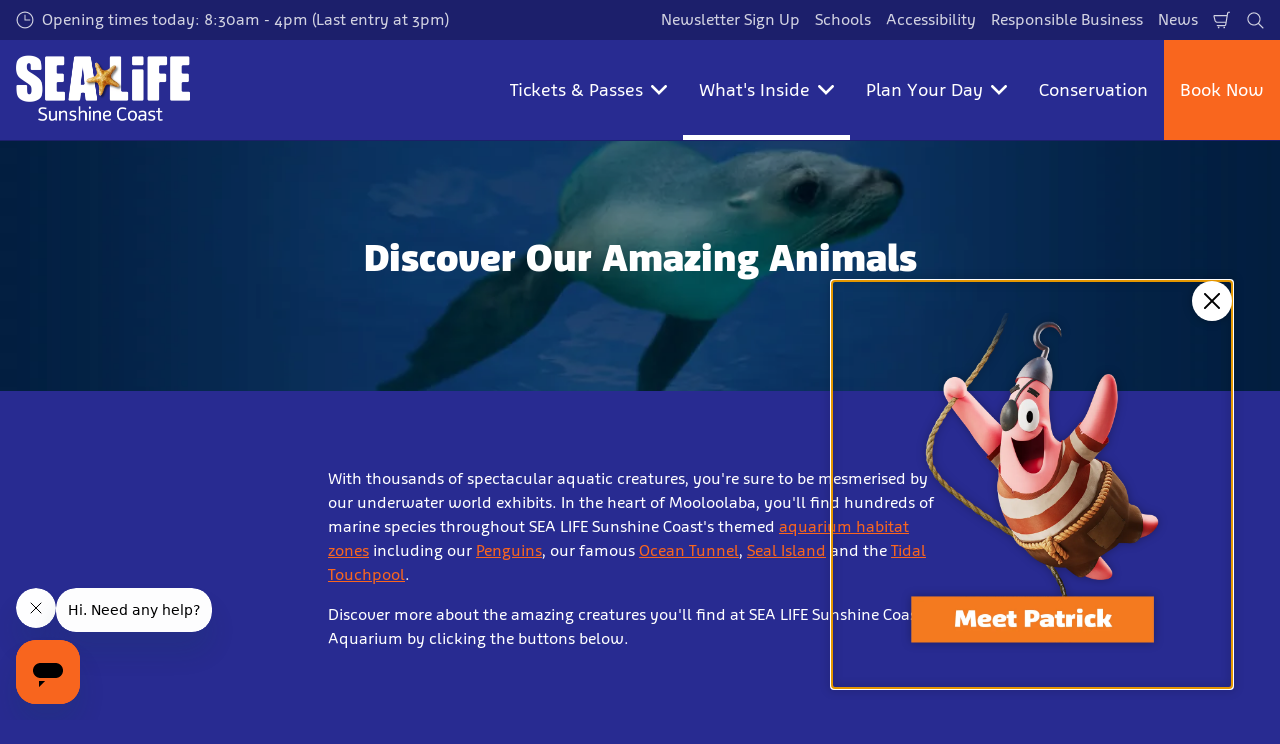

--- FILE ---
content_type: text/html; charset=utf-8
request_url: https://www.visitsealife.com/sunshine-coast/whats-inside/animals/
body_size: 23544
content:

<!DOCTYPE html>
<html lang="en-AU" data-sitename="seamooloolaba" data-brandname="sealife" class="no-js no-logo-animation " dir="ltr">
<head>
    
<meta charset="utf-8">
<meta name="viewport" content="width=device-width, initial-scale=1">
<meta name="robots" content="index,follow">
<meta name="description" content="The amazing underwater world animals that call SEA LIFE Sunshine Coast Aquarium home include sharks, turtles, penguins, rays and more! Visit us in Mooloolaba.">
<meta name="google" content="notranslate">

        <link rel="alternate" hreflang="en-AU" href="https://www.visitsealife.com/sunshine-coast/whats-inside/animals/" />
        <link rel="alternate" hreflang="x-default" href="https://www.visitsealife.com/sunshine-coast/whats-inside/animals/" />
<meta property="og:image" content="">
<meta property="og:image:secure_url" content="" />
<meta property="og:title" content="Marine Animals at SEA LIFE Sunshine Coast Aquarium">
<meta property="og:type" content="website">
<meta property="og:url" content="https://www.visitsealife.com/sunshine-coast/whats-inside/animals/">
<meta property="og:description" content="The amazing underwater world animals that call SEA LIFE Sunshine Coast Aquarium home include sharks, turtles, penguins, rays and more! Visit us in Mooloolaba.">
<meta property="og:site_name" content="SEA LIFE Sunshine Coast">
<meta property="og:locale" content="en_AU">

<meta property="twitter:card" content="summary">
<meta property="twitter:site" content="@uwwsealife">
<meta property="twitter:creator" content="@uwwsealife">
<meta property="twitter:title" content="Marine Animals at SEA LIFE Sunshine Coast Aquarium">
<meta property="twitter:description" content="The amazing underwater world animals that call SEA LIFE Sunshine Coast Aquarium home include sharks, turtles, penguins, rays and more! Visit us in Mooloolaba.">
<meta property="twitter:image" content="">
<meta property="twitter:image:alt" content="">


<meta name="msapplication-TileColor" content="#da532c">
<link rel="apple-touch-icon" sizes="180x180" href="/sunshine-coast/apple-touch-icon.png">
<link rel="icon" type="image/png" sizes="32x32" href="/sunshine-coast/favicon-32x32.png">
<link rel="icon" type="image/png" sizes="16x16" href="/sunshine-coast/favicon-16x16.png">
<link rel="manifest" href="/sunshine-coast/site.webmanifest">

    

<link rel="canonical" href="https://www.visitsealife.com/sunshine-coast/whats-inside/animals/" />

<title>Marine Animals at SEA LIFE Sunshine Coast Aquarium</title>

<script>
    window.dataLayer = window.dataLayer || [];
</script>


    <!-- Start VWO Async SmartCode -->
<link rel="preconnect" href="https://dev.visualwebsiteoptimizer.com" />
<script type='text/javascript' id='vwoCode'>
window._vwo_code || (function() {
var account_id=731630,
version=2.0,
settings_tolerance=2000,
hide_element='body',
hide_element_style = 'opacity:0 !important;filter:alpha(opacity=0) !important;background:none !important',
/* DO NOT EDIT BELOW THIS LINE */
f=false,w=window,d=document,v=d.querySelector('#vwoCode'),cK='_vwo_'+account_id+'_settings',cc={};try{var c=JSON.parse(localStorage.getItem('_vwo_'+account_id+'_config'));cc=c&&typeof c==='object'?c:{}}catch(e){}var stT=cc.stT==='session'?w.sessionStorage:w.localStorage;code={use_existing_jquery:function(){return typeof use_existing_jquery!=='undefined'?use_existing_jquery:undefined},library_tolerance:function(){return typeof library_tolerance!=='undefined'?library_tolerance:undefined},settings_tolerance:function(){return cc.sT||settings_tolerance},hide_element_style:function(){return'{'+(cc.hES||hide_element_style)+'}'},hide_element:function(){return typeof cc.hE==='string'?cc.hE:hide_element},getVersion:function(){return version},finish:function(){if(!f){f=true;var e=d.getElementById('_vis_opt_path_hides');if(e)e.parentNode.removeChild(e)}},finished:function(){return f},load:function(e){var t=this.getSettings(),n=d.createElement('script'),i=this;if(t){n.textContent=t;d.getElementsByTagName('head')[0].appendChild(n);if(!w.VWO||VWO.caE){stT.removeItem(cK);i.load(e)}}else{n.fetchPriority='high';n.src=e;n.type='text/javascript';n.onerror=function(){_vwo_code.finish()};d.getElementsByTagName('head')[0].appendChild(n)}},getSettings:function(){try{var e=stT.getItem(cK);if(!e){return}e=JSON.parse(e);if(Date.now()>e.e){stT.removeItem(cK);return}return e.s}catch(e){return}},init:function(){if(d.URL.indexOf('__vwo_disable__')>-1)return;var e=this.settings_tolerance();w._vwo_settings_timer=setTimeout(function(){_vwo_code.finish();stT.removeItem(cK)},e);var t=d.currentScript,n=d.createElement('style'),i=this.hide_element(),r=t&&!t.async&&i?i+this.hide_element_style():'',c=d.getElementsByTagName('head')[0];n.setAttribute('id','_vis_opt_path_hides');v&&n.setAttribute('nonce',v.nonce);n.setAttribute('type','text/css');if(n.styleSheet)n.styleSheet.cssText=r;else n.appendChild(d.createTextNode(r));c.appendChild(n);this.load('https://dev.visualwebsiteoptimizer.com/j.php?a='+account_id+'&u='+encodeURIComponent(d.URL)+'&vn='+version)}};w._vwo_code=code;code.init();})();
</script>
<!-- End VWO Async SmartCode -->

<!-- Google Tag Manager -->
<script>(function(w,d,s,l,i){w[l]=w[l]||[];w[l].push({'gtm.start':
new Date().getTime(),event:'gtm.js'});var f=d.getElementsByTagName(s)[0],
j=d.createElement(s),dl=l!='dataLayer'?'&l='+l:'';j.async=true;j.src=
'https://www.googletagmanager.com/gtm.js?id='+i+dl;f.parentNode.insertBefore(j,f);
})(window,document,'script','dataLayer','GTM-NZM4RG');</script>
<!-- End Google Tag Manager -->
       



<script>
    var root = document.querySelector('html');
    root.classList.remove('no-js');
    root.classList.add('js');

    if (window.location.href.indexOf("localhost:8080") !== -1 ||
        window.location.href.indexOf("merlin.global.local") !== -1) {
        root.classList.add('dev');
    }

    window.merlinConfig = {
        i18n: {
            locale: 'en',
            culture: 'en-AU'
        },
        urlPrefix: '/sunshine-coast',
        pageId: '2651',
        siteName: 'SeaMooloolaba',
        brandName: 'sealife'
    }
</script>

<script async src="/sunshine-coast/dist/js/lazysizes.min.639005490820000000.js"></script>

<link rel="stylesheet" href="/sunshine-coast/style.639005489618459240.css">

    <script type="text/javascript" data-accesso="l=en-au" defer src="https://me-slmooloolaba.as.tickets.visitsealife.com/embed/accesso.js"></script>





<style type="text/css" id="hero-with-teaser-text-styles">
.hero-teaser__bg-img {
background-image: url(/sunshine-coast/media/fbzpfcy2/seals-swimming.jpg?rxy=0.56018808777429463,0.49933603683584871&format=webp&quality=80&width=400&height=300);
background-position: 56.01880877742946300% 49.93360368358487100%;
}

        @media (min-width:640px){
.hero-teaser__bg-img {
background-image: url(/sunshine-coast/media/fbzpfcy2/seals-swimming.jpg?rxy=0.56018808777429463,0.49933603683584871&format=webp&quality=80&width=640&height=250);
}

}



        @media (min-width:768px){
.hero-teaser__bg-img {
background-image: url(/sunshine-coast/media/fbzpfcy2/seals-swimming.jpg?rxy=0.56018808777429463,0.49933603683584871&format=webp&quality=80&width=768&height=250);
}

}



        @media (min-width:1024px){
.hero-teaser__bg-img {
background-image: url(/sunshine-coast/media/fbzpfcy2/seals-swimming.jpg?rxy=0.56018808777429463,0.49933603683584871&format=webp&quality=80&width=1024&height=350);
}

}



        @media (min-width:1200px){
.hero-teaser__bg-img {
background-image: url(/sunshine-coast/media/fbzpfcy2/seals-swimming.jpg?rxy=0.56018808777429463,0.49933603683584871&format=webp&quality=80&width=1200&height=350);
}

}



        @media (min-width:1300px){
.hero-teaser__bg-img {
background-image: url(/sunshine-coast/media/fbzpfcy2/seals-swimming.jpg?rxy=0.56018808777429463,0.49933603683584871&format=webp&quality=80&width=1300&height=350);
}

}



        @media (min-width:1400px){
.hero-teaser__bg-img {
background-image: url(/sunshine-coast/media/fbzpfcy2/seals-swimming.jpg?rxy=0.56018808777429463,0.49933603683584871&format=webp&quality=80&width=1400&height=350);
}

}



        @media (min-width:1500px){
.hero-teaser__bg-img {
background-image: url(/sunshine-coast/media/fbzpfcy2/seals-swimming.jpg?rxy=0.56018808777429463,0.49933603683584871&format=webp&quality=80&width=1500&height=350);
}

}



        @media (min-width:1600px){
.hero-teaser__bg-img {
background-image: url(/sunshine-coast/media/fbzpfcy2/seals-swimming.jpg?rxy=0.56018808777429463,0.49933603683584871&format=webp&quality=80&width=1600&height=350);
}

}



        @media (min-width:1700px){
.hero-teaser__bg-img {
background-image: url(/sunshine-coast/media/fbzpfcy2/seals-swimming.jpg?rxy=0.56018808777429463,0.49933603683584871&format=webp&quality=80&width=1700&height=350);
}

}



        @media (min-width:1800px){
.hero-teaser__bg-img {
background-image: url(/sunshine-coast/media/fbzpfcy2/seals-swimming.jpg?rxy=0.56018808777429463,0.49933603683584871&format=webp&quality=80&width=1800&height=350);
}

}



        @media (min-width:1900px){
.hero-teaser__bg-img {
background-image: url(/sunshine-coast/media/fbzpfcy2/seals-swimming.jpg?rxy=0.56018808777429463,0.49933603683584871&format=webp&quality=80&width=1900&height=350);
}

}



    </style>

        <link rel="preload" as="font" type="font/woff2" crossorigin href="/sunshine-coast/dist/assets/fonts/Agile-Book.woff2">
        <link rel="preload" as="font" type="font/woff2" crossorigin href="/sunshine-coast/dist/assets/fonts/Agile-Bold.woff2">
        <link rel="preload" as="font" type="font/woff2" crossorigin href="/sunshine-coast/dist/assets/fonts/Agile-Black.woff2">

<script type="text/javascript">!function(T,l,y){var S=T.location,k="script",D="instrumentationKey",C="ingestionendpoint",I="disableExceptionTracking",E="ai.device.",b="toLowerCase",w="crossOrigin",N="POST",e="appInsightsSDK",t=y.name||"appInsights";(y.name||T[e])&&(T[e]=t);var n=T[t]||function(d){var g=!1,f=!1,m={initialize:!0,queue:[],sv:"5",version:2,config:d};function v(e,t){var n={},a="Browser";return n[E+"id"]=a[b](),n[E+"type"]=a,n["ai.operation.name"]=S&&S.pathname||"_unknown_",n["ai.internal.sdkVersion"]="javascript:snippet_"+(m.sv||m.version),{time:function(){var e=new Date;function t(e){var t=""+e;return 1===t.length&&(t="0"+t),t}return e.getUTCFullYear()+"-"+t(1+e.getUTCMonth())+"-"+t(e.getUTCDate())+"T"+t(e.getUTCHours())+":"+t(e.getUTCMinutes())+":"+t(e.getUTCSeconds())+"."+((e.getUTCMilliseconds()/1e3).toFixed(3)+"").slice(2,5)+"Z"}(),iKey:e,name:"Microsoft.ApplicationInsights."+e.replace(/-/g,"")+"."+t,sampleRate:100,tags:n,data:{baseData:{ver:2}}}}var h=d.url||y.src;if(h){function a(e){var t,n,a,i,r,o,s,c,u,p,l;g=!0,m.queue=[],f||(f=!0,t=h,s=function(){var e={},t=d.connectionString;if(t)for(var n=t.split(";"),a=0;a<n.length;a++){var i=n[a].split("=");2===i.length&&(e[i[0][b]()]=i[1])}if(!e[C]){var r=e.endpointsuffix,o=r?e.location:null;e[C]="https://"+(o?o+".":"")+"dc."+(r||"services.visualstudio.com")}return e}(),c=s[D]||d[D]||"",u=s[C],p=u?u+"/v2/track":d.endpointUrl,(l=[]).push((n="SDK LOAD Failure: Failed to load Application Insights SDK script (See stack for details)",a=t,i=p,(o=(r=v(c,"Exception")).data).baseType="ExceptionData",o.baseData.exceptions=[{typeName:"SDKLoadFailed",message:n.replace(/\./g,"-"),hasFullStack:!1,stack:n+"\nSnippet failed to load ["+a+"] -- Telemetry is disabled\nHelp Link: https://go.microsoft.com/fwlink/?linkid=2128109\nHost: "+(S&&S.pathname||"_unknown_")+"\nEndpoint: "+i,parsedStack:[]}],r)),l.push(function(e,t,n,a){var i=v(c,"Message"),r=i.data;r.baseType="MessageData";var o=r.baseData;return o.message='AI (Internal): 99 message:"'+("SDK LOAD Failure: Failed to load Application Insights SDK script (See stack for details) ("+n+")").replace(/\"/g,"")+'"',o.properties={endpoint:a},i}(0,0,t,p)),function(e,t){if(JSON){var n=T.fetch;if(n&&!y.useXhr)n(t,{method:N,body:JSON.stringify(e),mode:"cors"});else if(XMLHttpRequest){var a=new XMLHttpRequest;a.open(N,t),a.setRequestHeader("Content-type","application/json"),a.send(JSON.stringify(e))}}}(l,p))}function i(e,t){f||setTimeout(function(){!t&&m.core||a()},500)}var e=function(){var n=l.createElement(k);n.src=h;var e=y[w];return!e&&""!==e||"undefined"==n[w]||(n[w]=e),n.onload=i,n.onerror=a,n.onreadystatechange=function(e,t){"loaded"!==n.readyState&&"complete"!==n.readyState||i(0,t)},n}();y.ld<0?l.getElementsByTagName("head")[0].appendChild(e):setTimeout(function(){l.getElementsByTagName(k)[0].parentNode.appendChild(e)},y.ld||0)}try{m.cookie=l.cookie}catch(p){}function t(e){for(;e.length;)!function(t){m[t]=function(){var e=arguments;g||m.queue.push(function(){m[t].apply(m,e)})}}(e.pop())}var n="track",r="TrackPage",o="TrackEvent";t([n+"Event",n+"PageView",n+"Exception",n+"Trace",n+"DependencyData",n+"Metric",n+"PageViewPerformance","start"+r,"stop"+r,"start"+o,"stop"+o,"addTelemetryInitializer","setAuthenticatedUserContext","clearAuthenticatedUserContext","flush"]),m.SeverityLevel={Verbose:0,Information:1,Warning:2,Error:3,Critical:4};var s=(d.extensionConfig||{}).ApplicationInsightsAnalytics||{};if(!0!==d[I]&&!0!==s[I]){var c="onerror";t(["_"+c]);var u=T[c];T[c]=function(e,t,n,a,i){var r=u&&u(e,t,n,a,i);return!0!==r&&m["_"+c]({message:e,url:t,lineNumber:n,columnNumber:a,error:i}),r},d.autoExceptionInstrumented=!0}return m}(y.cfg);function a(){y.onInit&&y.onInit(n)}(T[t]=n).queue&&0===n.queue.length?(n.queue.push(a),n.trackPageView({})):a()}(window,document,{
src: "https://js.monitor.azure.com/scripts/b/ai.2.min.js", // The SDK URL Source
crossOrigin: "anonymous", 
cfg: { // Application Insights Configuration
    connectionString: 'InstrumentationKey=c2397c02-6b80-4287-9b8f-9682cc9d65de;IngestionEndpoint=https://australiasoutheast-0.in.applicationinsights.azure.com/;LiveEndpoint=https://australiasoutheast.livediagnostics.monitor.azure.com/;ApplicationId=067ba6b3-df5a-4cf6-82e5-e0641ebe5551'
}});</script></head>
<body data-locale="en" data-culture="en-AU" data-urlprefix="/sunshine-coast" data-pageid="2651">
    
    <!-- Google Tag Manager (noscript) -->
<noscript><iframe src="https://www.googletagmanager.com/ns.html?id=GTM-NZM4RG"
height="0" width="0" style="display:none;visibility:hidden"></iframe></noscript>
<!-- End Google Tag Manager (noscript) -->
       

    

    <script src="/sunshine-coast/dist/js/popper.min.639005490820000000.js"></script>
    <script src="/sunshine-coast/dist/js/tippy-bundle.umd.min.639005490820000000.js"></script>

    <a href="#content" class="sr-only sr-only-focusable skip-to-content"><span>Skip to main content</span></a>

        <header class="page-header" role="banner">
            <script>
    function setLogoOpacity(logo) {
        setTimeout(function () {
            logo.style.opacity = 1;
        }, 300);
    }
</script>
<div class="service-menu-border">
        <div class="service-menu-wrapper">
            <nav class="service-menu">
                <ul class="service-list">
                        <li class="opening-hours js-simple-dropdown" data-position="left">
                                <a href="/sunshine-coast/plan-your-day/before-you-visit/opening-hours/">
                                    <svg xmlns="http://www.w3.org/2000/svg" width="32" height="32" viewBox="0 0 32 32" aria-hidden="true" focusable="false">
  <path d="M15.2928932 16.7071068C15.1119288 16.5261424 15 16.2761424 15 16V7.6c0-.55228475.4477153-1 1-1s1 .44771525 1 1V15h7.4c.5522847 0 1 .4477153 1 1s-.4477153 1-1 1H16c-.2761424 0-.5261424-.1119288-.7071068-.2928932zM16 31C7.71572875 31 1 24.2842712 1 16 1 7.71572875 7.71572875 1 16 1c8.2842712 0 15 6.71572875 15 15 0 8.2842712-6.7157288 15-15 15zm0-2c7.1797017 0 13-5.8202983 13-13 0-7.17970175-5.8202983-13-13-13C8.82029825 3 3 8.82029825 3 16c0 7.1797017 5.82029825 13 13 13z" />
</svg>
                                    <span>Opening times today: 8:30am - 4pm (Last entry at 3pm)</span>
                                </a>
                        </li>
                </ul>
            </nav>

            <nav class="service-menu">
                <ul class="service-list">
                                <li> 
<a href="/sunshine-coast/newsletter-sign-up/" target="_self">Newsletter Sign Up</a>
</li> 
            <li> 
<a href="/sunshine-coast/schools/" target="_self">Schools</a>
</li> 
            <li> 
<a href="/sunshine-coast/plan-your-day/before-you-visit/accessibility/" target="_self">Accessibility</a>
</li> 
            <li> 
<a href="/sunshine-coast/responsible-business/" target="_self">Responsible Business</a>
</li> 
            <li> 
<a href="/sunshine-coast/information/news/" target="_self">News</a>
</li> 

                    


                        <li>
                            <button type="button" data-accesso-launch="checkout" class="cart-empty" title="Check out" aria-haspopup="dialog" aria-controls="accesso">
                                <svg xmlns="http://www.w3.org/2000/svg" width="32" height="32" viewBox="0 0 32 32" aria-hidden="true" focusable="false">
  <path d="M22.1052337 21.007837H7.45378964c-2.28415026-.0002509-4.27513712-1.556455-4.8294581-3.7749318L.71739574 9.59667728c-.1509828-.60425565-.01534785-1.24445196.36765361-1.73532342.38300135-.49087132.97061724-.77762523 1.59222338-.77727909H24.4714378l.5797884-3.41172365c.2461988-1.44624758 1.4982464-2.50382452 2.9637556-2.50382452h1.2941091c.5706943 0 1.0333333.4631537 1.0333333 1.03448276 0 .57132905-.462639 1.03448276-1.0333333 1.03448276h-1.2941091c-.4582252 0-.8495313.33052761-.9264131.78215462L24.3493936 20.1381303a1.03194884 1.03194884 0 0 1-.003386.0199241l-.7254257 4.2687168c-.245338 1.4470992-1.4976905 2.5058307-2.9638728 2.5058307H7.60909091c-.57069424 0-1.03333333-.4631537-1.03333333-1.0344828 0-.571329.46263909-1.0344827 1.03333333-1.0344827H20.6567091c.4583006 0 .84968-.3308699.9264131-.7834712l.5221115-3.0723282zm.3516-2.0689655l1.6630041-9.78583091-21.3829568-1.5e-7 1.89237784 7.57793136c.32420568 1.2975203 1.48874517 2.2077529 2.82464419 2.2078997H22.4568337zM8.54848485 29.354232c0-.8438218.68314114-1.5279098 1.52651515-1.5282132.843071 0 1.5265152.6842043 1.5265152 1.5282132 0 .8440088-.6834442 1.5282131-1.5265152 1.5282131-.84307104 0-1.52651515-.6842043-1.52651515-1.5282131zm9.86363635 0c0-.8438218.6831412-1.5279098 1.5265152-1.5282132.843071 0 1.5265151.6842043 1.5265151 1.5282132 0 .8440088-.6834441 1.5282131-1.5265151 1.5282131-.8430711 0-1.5265152-.6842043-1.5265152-1.5282131z" />
</svg>
                                <span class="sr-only">Shopping Cart</span>
                            </button>
                        </li>


                        <li>
                            <button type="button" aria-expanded="false" data-search-button aria-haspopup="dialog" aria-controls="search-layer">
                                <svg xmlns="http://www.w3.org/2000/svg" width="32" height="32" viewBox="0 0 32 32" aria-hidden="true" focusable="false">
  <path d="M21.7333436 23.1464661c-.8753663.7372866-1.8739961 1.35829-2.9822878 1.8293027-5.9797288 2.5413241-12.88740701-.2460536-15.42873112-6.2257824-2.5413241-5.9797287.24605362-12.88740693 6.2257824-15.42873104C15.5278359.77993125 22.4355141 3.56730897 24.9768382 9.54703775c1.7932999 4.21962985.9331727 8.90133215-1.829708 12.18478775l7.6692223 7.6703134c.3904965.3905521.3904515 1.0237171-.0001006 1.4142136s-1.0237171.3904515-1.4142136-.0001006l-7.6686947-7.6697858zm-.6204442-2.1490644c2.6870515-2.7340801 3.6159033-6.9206372 2.0232702-10.66809847-2.1092908-4.96315561-7.8426414-7.27667013-12.80579705-5.16737932C5.36721695 7.27121473 3.05370242 13.0045654 5.16299324 17.967721c2.10929081 4.9631556 7.84264146 7.2766701 12.80579706 5.1673793 1.1628508-.4941998 2.1802497-1.1873421 3.0293909-2.0229093.0174811-.0205467.0359268-.0405536.055337-.0599611.0192252-.0192224.0390382-.0374985.0593812-.0548282z" />
</svg>
                                <span class="sr-only">Search</span>
                            </button>
                        </li>




                </ul>
            </nav>

        </div>

</div>

<div class="main-menu">

    <nav class="desktop-menu init" id="desktop-menu">
                <a href="/sunshine-coast/" class="main-menu-logo">
            <img class="main-menu-image" src="/sunshine-coast/media/hr0m3mu3/sea-life-sunshine-coast-white-text-rgb.png?format=webp&amp;height=280" alt="SEA LIFE &#x2B; Sunshine Coast (White Text) RGB" width="694" height="280" style="opacity: 0;" onload="setLogoOpacity(this);" />
        </a>



        <div class="inner-menu">
            <ol class="menu-list">
                        <li class="">

                            <a href="/sunshine-coast/tickets-passes/" class="main-menu-level-1 " target="_self"  aria-haspopup="dialog">
                                Tickets &amp; Passes

                                    <span><svg xmlns="http://www.w3.org/2000/svg" viewBox="0 0 20 32" width="20" height="32" aria-hidden="true" focusable="false">
  <path d="M12.318,16.003L0.795,4.669c-1.061-1.043-1.061-2.735,0-3.778s2.78-1.043,3.841,0L20,16.003L4.636,31.115c-1.061,1.043-2.78,1.043-3.841,0c-1.061-1.043-1.061-2.735,0-3.778L12.318,16.003z" />
</svg></span>
                            </a>


                                <div class="cols-3 column-wrap__has-feature">

                                    <div class="grid-col">
                                        <div class="h2">
                                                <a href="/sunshine-coast/tickets-passes/" class="">
                                                    <svg xmlns="http://www.w3.org/2000/svg" viewBox="0 0 16 12" width="16" height="12" aria-hidden="true" focusable="false">
  <path d="M11.5355339 5L8.2426407 1.7071068c-.3905243-.3905243-.3905243-1.0236893 0-1.4142136.3905243-.39052427 1.0236893-.39052427 1.4142135 0l5.6568543 5.6568543-5.6568543 5.6568542c-.3905242.3905243-1.0236892.3905243-1.4142135 0-.3905243-.3905243-.3905243-1.0236893 0-1.4142135L11.4350288 7H1c-.55228475 0-1-.4477153-1-1s.44771525-1 1-1h10.5355339z"/>
</svg>
                                                    <span>Tickets &amp; Passes</span>
                                                </a>
                                        </div>

                                        <ol class="cols">
                                                <li class="accessible-megamenu-panel-group ">
                                                    <div class="inner-col">
                                                            <h2 class="h3">
Tickets                                                            </h2>
                                                        
        <ol class="main-menu-level-3">
                <li>
                        <a href="/sunshine-coast/tickets-passes/"  class="">
                            <span class="currentIndicator" aria-hidden="true"></span>
                            General Admission
                        </a>
                </li>
                <li>
                        <a href="/sunshine-coast/tickets-passes/tickets/sea-life-sunshine-coast-annual-passes/" target="_self"  class="">
                            <span class="currentIndicator" aria-hidden="true"></span>
                            SEA LIFE Sunshine Coast Annual Passes
                        </a>
                </li>
                <li>
                        <a href="/sunshine-coast/tickets-passes/tickets/merlin-annual-passes/" target="_self"  class="">
                            <span class="currentIndicator" aria-hidden="true"></span>
                            Merlin Annual Pass 
                        </a>
                </li>
                <li>
                        <a href="/sunshine-coast/ticket-deals/discount-offers/"  class="">
                            <span class="currentIndicator" aria-hidden="true"></span>
                            Tickets Deals Discounts
                        </a>
                </li>
        </ol>

                                                    </div>
                                                </li>
                                                <li class="accessible-megamenu-panel-group ">
                                                    <div class="inner-col">
                                                            <h2 class="h3">
                                                                    <a href="/sunshine-coast/tickets-passes/experiences/" target="_self"  class="">Experiences</a>
                                                            </h2>
                                                        
        <ol class="main-menu-level-3">
                <li>
                        <a href="/sunshine-coast/tickets-passes/experiences/behind-the-scenes-tour/" target="_self"  class="">
                            <span class="currentIndicator" aria-hidden="true"></span>
                            Behind the Scenes Tour
                        </a>
                </li>
                <li>
                        <a href="/sunshine-coast/tickets-passes/experiences/vr-experience/" target="_self"  class="">
                            <span class="currentIndicator" aria-hidden="true"></span>
                            VR Experience
                        </a>
                </li>
                <li>
                        <a href="/sunshine-coast/tickets-passes/experiences/penguin-encounters/" target="_self"  class="">
                            <span class="currentIndicator" aria-hidden="true"></span>
                            Penguin Encounters
                        </a>
                </li>
                <li>
                        <a href="/sunshine-coast/tickets-passes/experiences/shark-dive-xtreme/" target="_self"  class="">
                            <span class="currentIndicator" aria-hidden="true"></span>
                            Shark Dive Xtreme
                        </a>
                </li>
                <li>
                        <a href="/sunshine-coast/tickets-passes/experiences/seal-experiences/" target="_self"  class="">
                            <span class="currentIndicator" aria-hidden="true"></span>
                            Seal Experiences
                        </a>
                </li>
                <li>
                        <a href="/sunshine-coast/tickets-passes/experiences/junior-marine-biologist-for-a-day/" target="_self"  class="">
                            <span class="currentIndicator" aria-hidden="true"></span>
                            Junior Marine Biologist for a Day
                        </a>
                </li>
                <li>
                        <a href="/sunshine-coast/tickets-passes/experiences/sleep-under-the-sea/" target="_self"  class="">
                            <span class="currentIndicator" aria-hidden="true"></span>
                            Sleep Under the Sea
                        </a>
                </li>
                <li>
                        <a href="/sunshine-coast/tickets-passes/experiences/ultimate-animal-experience/" target="_self"  class="">
                            <span class="currentIndicator" aria-hidden="true"></span>
                            Ultimate Animal Experience
                        </a>
                </li>
        </ol>

                                                    </div>
                                                </li>
                                                <li class="accessible-megamenu-panel-group ">
                                                    <div class="inner-col">
                                                            <h2 class="h3">
Other Tickets                                                            </h2>
                                                        
        <ol class="main-menu-level-3">
                <li>
                        <a href="/sunshine-coast/tickets-passes/other-tickets/gift-vouchers/" target="_self"  class="">
                            <span class="currentIndicator" aria-hidden="true"></span>
                            Gift Vouchers
                        </a>
                </li>
                <li>
                        <a href="/sunshine-coast/schools/"  class="">
                            <span class="currentIndicator" aria-hidden="true"></span>
                            Schools
                        </a>
                </li>
                <li>
                        <a href="/sunshine-coast/tickets-passes/other-tickets/kids-birthday-parties/" target="_self"  class="">
                            <span class="currentIndicator" aria-hidden="true"></span>
                            Kids Birthday Parties
                        </a>
                </li>
                <li>
                        <a href="/sunshine-coast/tickets-passes/other-tickets/group-tickets-1/" target="_self"  class="">
                            <span class="currentIndicator" aria-hidden="true"></span>
                            Group and Vacation Care Tickets
                        </a>
                </li>
                <li>
                        <a href="/sunshine-coast/tickets-passes/other-tickets/sensory-session/" target="_self"  class="">
                            <span class="currentIndicator" aria-hidden="true"></span>
                            Sensory Session
                        </a>
                </li>
        </ol>

                                                    </div>
                                                </li>

                                        </ol>
                                    </div>

    <div class="main-menu-feature">
                <a href="/sunshine-coast/tickets-passes/tickets/sea-life-sunshine-coast-annual-passes/"  title="" target="_self">
        <img data-sizes="auto" data-srcset="/sunshine-coast/media/ghelawvs/seal.jpg?rxy=0.5400837582959978,0.5286387966228986&amp;format=webp&amp;quality=80&amp;width=280&amp;height=419 1x, /sunshine-coast/media/ghelawvs/seal.jpg?rxy=0.5400837582959978,0.5286387966228986&amp;format=webp&amp;quality=80&amp;width=560&amp;height=838 2x" width="560" height="838" class="lazyload" alt="Seal on rock - Seal Show at SEA LIFE Sunshine Coast" />
        <span class="main-menu-feature-content">
            <span class="main-menu-feature-text">Come back again and again with a SEA LIFE Sunshine Coast Annual Pass</span>
        </span>
                </a>

    </div>

                                </div>
                        </li>
                        <li class="current">

                            <a href="/sunshine-coast/whats-inside/" class="main-menu-level-1 current" target="_self"  aria-haspopup="dialog">
                                What&#x27;s Inside

                                    <span><svg xmlns="http://www.w3.org/2000/svg" viewBox="0 0 20 32" width="20" height="32" aria-hidden="true" focusable="false">
  <path d="M12.318,16.003L0.795,4.669c-1.061-1.043-1.061-2.735,0-3.778s2.78-1.043,3.841,0L20,16.003L4.636,31.115c-1.061,1.043-2.78,1.043-3.841,0c-1.061-1.043-1.061-2.735,0-3.778L12.318,16.003z" />
</svg></span>
                            </a>


                                <div class="cols-3 column-wrap__has-feature">

                                    <div class="grid-col">
                                        <div class="h2">
                                                <a href="/sunshine-coast/whats-inside/" class="current">
                                                    <svg xmlns="http://www.w3.org/2000/svg" viewBox="0 0 16 12" width="16" height="12" aria-hidden="true" focusable="false">
  <path d="M11.5355339 5L8.2426407 1.7071068c-.3905243-.3905243-.3905243-1.0236893 0-1.4142136.3905243-.39052427 1.0236893-.39052427 1.4142135 0l5.6568543 5.6568543-5.6568543 5.6568542c-.3905242.3905243-1.0236892.3905243-1.4142135 0-.3905243-.3905243-.3905243-1.0236893 0-1.4142135L11.4350288 7H1c-.55228475 0-1-.4477153-1-1s.44771525-1 1-1h10.5355339z"/>
</svg>
                                                    <span>What&#x27;s Inside</span>
                                                </a>
                                        </div>

                                        <ol class="cols">
                                                <li class="accessible-megamenu-panel-group current">
                                                    <div class="inner-col">
                                                            <h2 class="h3">
                                                                    <a href="/sunshine-coast/whats-inside/animals/" target="_self"  class="current">Animals</a>
                                                            </h2>
                                                        
        <ol class="main-menu-level-3">
                <li>
                        <a href="/sunshine-coast/whats-inside/animals/sharks/" target="_self"  class="">
                            <span class="currentIndicator" aria-hidden="true"></span>
                            Sharks
                        </a>
                </li>
                <li>
                        <a href="/sunshine-coast/whats-inside/animals/seahorses-and-relatives/" target="_self"  class="">
                            <span class="currentIndicator" aria-hidden="true"></span>
                            Seahorses and Relatives
                        </a>
                </li>
                <li>
                        <a href="/sunshine-coast/whats-inside/animals/rays/" target="_self"  class="">
                            <span class="currentIndicator" aria-hidden="true"></span>
                            Rays
                        </a>
                </li>
                <li>
                        <a href="/sunshine-coast/whats-inside/animals/jellyfish-species/" target="_self"  class="">
                            <span class="currentIndicator" aria-hidden="true"></span>
                            Jellyfish Species
                        </a>
                </li>
                <li>
                        <a href="/sunshine-coast/whats-inside/animals/coral-reef-fish/" target="_self"  class="">
                            <span class="currentIndicator" aria-hidden="true"></span>
                            Coral Reef Fish
                        </a>
                </li>
                <li>
                        <a href="/sunshine-coast/whats-inside/animals/turtles/" target="_self"  class="">
                            <span class="currentIndicator" aria-hidden="true"></span>
                            Turtles
                        </a>
                </li>
                <li>
                        <a href="/sunshine-coast/whats-inside/animals/"  class="">
                            <span class="currentIndicator" aria-hidden="true"></span>
                            See All Animals
                        </a>
                </li>
        </ol>

                                                    </div>
                                                </li>
                                                <li class="accessible-megamenu-panel-group ">
                                                    <div class="inner-col">
                                                            <h2 class="h3">
                                                                    <a href="/sunshine-coast/whats-inside/exhibits/" target="_self"  class="">Exhibits</a>
                                                            </h2>
                                                        
        <ol class="main-menu-level-3">
                <li>
                        <a href="/sunshine-coast/whats-inside/animals/seahorses-and-relatives/"  class="">
                            <span class="currentIndicator" aria-hidden="true"></span>
                            Seahorse Kingdom
                        </a>
                </li>
                <li>
                        <a href="/sunshine-coast/whats-inside/animals/penguins/"  class="">
                            <span class="currentIndicator" aria-hidden="true"></span>
                            Little Blue Penguins
                        </a>
                </li>
                <li>
                        <a href="/sunshine-coast/whats-inside/animals/seals-and-relatives/"  class="">
                            <span class="currentIndicator" aria-hidden="true"></span>
                            Seal Island
                        </a>
                </li>
                <li>
                        <a href="/sunshine-coast/whats-inside/animals/sea-stars-and-relatives/"  class="">
                            <span class="currentIndicator" aria-hidden="true"></span>
                            Tidal Touchpool
                        </a>
                </li>
                <li>
                        <a href="/sunshine-coast/whats-inside/exhibits/ocean-tunnel/" target="_self"  class="">
                            <span class="currentIndicator" aria-hidden="true"></span>
                            Ocean Tunnel
                        </a>
                </li>
                <li>
                        <a href="/sunshine-coast/whats-inside/exhibits/"  class="">
                            <span class="currentIndicator" aria-hidden="true"></span>
                            See all Exhibits
                        </a>
                </li>
        </ol>

                                                    </div>
                                                </li>
                                                <li class="accessible-megamenu-panel-group ">
                                                    <div class="inner-col">
                                                            <h2 class="h3">
                                                                    <a href="/sunshine-coast/whats-inside/events/" target="_self"  class="">Events</a>
                                                            </h2>
                                                        
        <ol class="main-menu-level-3">
                <li>
                        <a href="/sunshine-coast/whats-inside/events/spongebob-squarepants/" target="_self"  class="">
                            <span class="currentIndicator" aria-hidden="true"></span>
                            SpongeBob Squarepants
                        </a>
                </li>
        </ol>

                                                    </div>
                                                </li>

                                        </ol>
                                    </div>

    <div class="main-menu-feature">
                <a href="/sunshine-coast/whats-inside/animals/penguins/"  title="" target="_self">
        <img data-sizes="auto" data-srcset="/sunshine-coast/media/ovaoq4pr/little-blue-pengins.jpg?rxy=0.49122807017543857,0.49603174603174605&amp;format=webp&amp;quality=80&amp;width=280&amp;height=419 1x, /sunshine-coast/media/ovaoq4pr/little-blue-pengins.jpg?rxy=0.49122807017543857,0.49603174603174605&amp;format=webp&amp;quality=80&amp;width=560&amp;height=838 2x" width="560" height="838" class="lazyload" alt="penguin swimming in blue water" />
        <span class="main-menu-feature-content">
            <span class="main-menu-feature-text">Waddle into the world of our brand new Penguin exhibit!</span>
        </span>
                </a>

    </div>

                                </div>
                        </li>
                        <li class="">

                            <a href="/sunshine-coast/plan-your-day/" class="main-menu-level-1 " target="_self"  aria-haspopup="dialog">
                                Plan Your Day

                                    <span><svg xmlns="http://www.w3.org/2000/svg" viewBox="0 0 20 32" width="20" height="32" aria-hidden="true" focusable="false">
  <path d="M12.318,16.003L0.795,4.669c-1.061-1.043-1.061-2.735,0-3.778s2.78-1.043,3.841,0L20,16.003L4.636,31.115c-1.061,1.043-2.78,1.043-3.841,0c-1.061-1.043-1.061-2.735,0-3.778L12.318,16.003z" />
</svg></span>
                            </a>


                                <div class="cols-2 column-wrap__has-feature">

                                    <div class="grid-col">
                                        <div class="h2">
                                                <a href="/sunshine-coast/plan-your-day/" class="">
                                                    <svg xmlns="http://www.w3.org/2000/svg" viewBox="0 0 16 12" width="16" height="12" aria-hidden="true" focusable="false">
  <path d="M11.5355339 5L8.2426407 1.7071068c-.3905243-.3905243-.3905243-1.0236893 0-1.4142136.3905243-.39052427 1.0236893-.39052427 1.4142135 0l5.6568543 5.6568543-5.6568543 5.6568542c-.3905242.3905243-1.0236892.3905243-1.4142135 0-.3905243-.3905243-.3905243-1.0236893 0-1.4142135L11.4350288 7H1c-.55228475 0-1-.4477153-1-1s.44771525-1 1-1h10.5355339z"/>
</svg>
                                                    <span>Plan Your Day</span>
                                                </a>
                                        </div>

                                        <ol class="cols">
                                                <li class="accessible-megamenu-panel-group ">
                                                    <div class="inner-col">
                                                            <h2 class="h3">
Before You Visit                                                            </h2>
                                                        
        <ol class="main-menu-level-3">
                <li>
                        <a href="/sunshine-coast/plan-your-day/before-you-visit/opening-hours/" target="_self"  class="">
                            <span class="currentIndicator" aria-hidden="true"></span>
                            Opening Hours
                        </a>
                </li>
                <li>
                        <a href="/sunshine-coast/plan-your-day/before-you-visit/location-transport-parking/" target="_self"  class="">
                            <span class="currentIndicator" aria-hidden="true"></span>
                            Directions &amp; Parking
                        </a>
                </li>
                <li>
                        <a href="/sunshine-coast/plan-your-day/before-you-visit/feed-and-talk-times/" target="_self"  class="">
                            <span class="currentIndicator" aria-hidden="true"></span>
                            Feed and Talk Times
                        </a>
                </li>
                <li>
                        <a href="/sunshine-coast/plan-your-day/before-you-visit/accessibility/" target="_self"  class="">
                            <span class="currentIndicator" aria-hidden="true"></span>
                            Accessibility
                        </a>
                </li>
                <li>
                        <a href="/sunshine-coast/plan-your-day/before-you-visit/food-drinks/" target="_self"  class="">
                            <span class="currentIndicator" aria-hidden="true"></span>
                            Food &amp; Drinks
                        </a>
                </li>
                <li>
                        <a href="/sunshine-coast/plan-your-day/before-you-visit/gift-shop/" target="_self"  class="">
                            <span class="currentIndicator" aria-hidden="true"></span>
                            Gift Shop
                        </a>
                </li>
        </ol>

                                                    </div>
                                                </li>
                                                <li class="accessible-megamenu-panel-group ">
                                                    <div class="inner-col">
                                                            <h2 class="h3">
Information                                                            </h2>
                                                        
        <ol class="main-menu-level-3">
                <li>
                        <a href="/sunshine-coast/plan-your-day/information/whats-on/" target="_self"  class="">
                            <span class="currentIndicator" aria-hidden="true"></span>
                            Whats On
                        </a>
                </li>
                <li>
                        <a href="/sunshine-coast/plan-your-day/information/school-holidays-activities/" target="_self"  class="">
                            <span class="currentIndicator" aria-hidden="true"></span>
                            School Holidays Activities
                        </a>
                </li>
                <li>
                        <a href="/sunshine-coast/plan-your-day/information/seal-presentation/" target="_self"  class="">
                            <span class="currentIndicator" aria-hidden="true"></span>
                            Seal Presentation
                        </a>
                </li>
                <li>
                        <a href="https://support.underwaterworld.com.au/hc/en-us"  class="">
                            <span class="currentIndicator" aria-hidden="true"></span>
                            Help Centre
                        </a>
                </li>
                <li>
                        <a href="https://support.underwaterworld.com.au/hc/en-us/articles/115000482751-How-do-I-contact-your-Customer-Services-team"  class="">
                            <span class="currentIndicator" aria-hidden="true"></span>
                            Contact Us
                        </a>
                </li>
                <li>
                        <a href="/sunshine-coast/plan-your-day/information/your-photos/" target="_self"  class="">
                            <span class="currentIndicator" aria-hidden="true"></span>
                            Your Photos
                        </a>
                </li>
        </ol>

                                                    </div>
                                                </li>

                                        </ol>
                                    </div>

    <div class="main-menu-feature">
                <a href="/sunshine-coast/plan-your-day/"  title="" target="_self">
        <img data-sizes="auto" data-srcset="/sunshine-coast/media/ef3f4xol/parent-with-child.jpg?format=webp&amp;quality=80&amp;width=280&amp;height=419 1x, /sunshine-coast/media/ef3f4xol/parent-with-child.jpg?format=webp&amp;quality=80&amp;width=560&amp;height=838 2x" width="560" height="838" class="lazyload" alt="Parent With Child" />
        <span class="main-menu-feature-content">
            <span class="main-menu-feature-text">Plan your visit to SEA LIFE Sunshine Coast - See details on opening times, getting here and more</span>
        </span>
                </a>

    </div>

                                </div>
                        </li>
                        <li class="">

                            <a href="/sunshine-coast/responsible-business/conservation/" class="main-menu-level-1 " target="_self"  aria-haspopup="dialog">
                                Conservation

                            </a>


                        </li>
                

        <li class="book-now-menu">
                    <a href="/sunshine-coast/tickets-passes/" target="_self" class="book-now-menu__label main-menu-level-1">Book Now</a>

        </li>

            </ol>
        </div>
    </nav>

    <nav class="mobile-menu init">

        <div class="js-simple-dropdown js-simple-dropdown--no-position book-now-wrapper">
            
                <a href="/sunshine-coast/tickets-passes/" target="_self" class="book-now-button">
                    <span class="book-now-button__dot" aria-hidden="true">
                        <svg xmlns="http://www.w3.org/2000/svg" width="32" height="32" viewBox="0 0 32 32" aria-hidden="true" focusable="false">
  <path d="M21.6874998 29.4306452c-4.0578771 0-7.35-3.2676159-7.35-7.3016129 0-4.0339971 3.2921229-7.3016129 7.35-7.3016129 4.057877 0 7.35 3.2676158 7.35 7.3016129 0 4.033997-3.292123 7.3016129-7.35 7.3016129zm0-1.7c3.1218247 0 5.65-2.5093552 5.65-5.6016129 0-3.0922578-2.5281753-5.6016129-5.65-5.6016129-3.1218247 0-5.65 2.5093551-5.65 5.6016129 0 3.0922577 2.5281753 5.6016129 5.65 5.6016129zm2.5730869-8.5350578c.2839241-.3738489.8171544-.4467472 1.1910032-.1628231s.4467471.8171544.162823 1.1910032l-3.411759 4.4923323c-.3018776.3960443-.7607429.6427402-1.2583739.6779385-.4971641.0351653-.9859986-.1440852-1.3428681-.4945163l-1.7611994-1.7394058c-.3340058-.3298727-.3373563-.8680525-.0074836-1.2020582.3298726-.3340058.8680524-.3373563 1.2020582-.0074837l1.7594528 1.7376857c.0068789.0067547.0180864.0108644.0300957.010015.0115424-.0008164.0211584-.0059862.0253948-.0115419l3.4108563-4.4911457zM8.19553373 13.2602151c0 2.402145-1.8478705 4.4318046-4.34553394 4.8185051v2.4374088c0 .4071177.3823511.7629033.88333388.7629033h6.93333318c.46944205 0 .85000005.3805579.85000005.85 0 .469442-.380558.85-.85000005.85H4.73333367c-1.41360452 0-2.58334016-1.0884574-2.58334016-2.4629033v-2.4836231c.00080829-.8234154.6218713-1.5056469 1.44316438-1.6337621 1.68624384-.2614191 2.90237584-1.5971912 2.90237584-3.1385287 0-1.54133755-1.216132-2.87710972-2.90049903-3.13823997-.82265787-.12565564-1.44606-.80952995-1.44504119-1.63380309V6c0-1.37444588 1.16973564-2.46290323 2.58334016-2.46290323H27.2666665c1.4136045 0 2.5833333 1.08845735 2.5833333 2.46290323v2.48703569c-.0009831.82345755-.6226131 1.50538814-1.4404304 1.63207276-1.4271457.22599946-2.5442513 1.23173797-2.8260191 2.51482178-.1006911.45851627-.5540182.74859087-1.0125344.64789977-.4585162-.1006911-.7485908-.5540182-.6478998-1.01253442.4352561-1.98202226 2.1170551-3.49615835 4.2268774-3.82991935V6c0-.40711782-.3823444-.76290323-.883327-.76290323H4.73333367c-.50098278 0-.88333388.35578561-.88333388.76290323l.0035986 2.44175455c2.49406484.38665587 4.34193534 2.41631547 4.34193534 4.81846055zm3.77946606 5.6430107c0 .469442-.38055796.85-.85.85-.46944203 0-.85-.380558-.85-.85v-1.6129032c0-.4694421.38055797-.85.85-.85.46944204 0 .85.3805579.85.85v1.6129032zm0-4.8387097c0 .4694421-.38055796.85-.85.85-.46944203 0-.85-.3805579-.85-.85v-1.6129032c0-.46944203.38055797-.85.85-.85.46944204 0 .85.38055797.85.85v1.6129032zm0-4.83870965c0 .46944204-.38055796.85-.85.85-.46944203 0-.85-.38055796-.85-.85V7.61290323c0-.46944204.38055797-.85.85-.85.46944204 0 .85.38055796.85.85v1.61290322z" />
</svg>
                    </span>
                    <span class="book-now-button__label">Book Now</span>
                </a>

        </div>
    
                <a href="/sunshine-coast/" class="main-menu-logo">
            <img class="main-menu-image" src="/sunshine-coast/media/hr0m3mu3/sea-life-sunshine-coast-white-text-rgb.png?format=webp&amp;height=280" alt="SEA LIFE &#x2B; Sunshine Coast (White Text) RGB" width="694" height="280" style="opacity: 0;" onload="setLogoOpacity(this);" />
        </a>



            <button class="accessible-megamenu-toggle cart-empty" aria-expanded="false">
                <span class="sr-only">Toggle Navigation</span>

                <span class="burger" aria-hidden="true">
                    <span></span>
                    <span></span>
                    <span></span>
                </span>

                <span class="label">Menu</span>

            </button>
            <div class="inner-menu">

                            <div class="opening-hours-wrapper">
                                <a class="opening-hours-wrapper__button opening-hours-wrapper__button--single" href="/sunshine-coast/plan-your-day/before-you-visit/opening-hours/">
                                    <svg xmlns="http://www.w3.org/2000/svg" width="32" height="32" viewBox="0 0 32 32" aria-hidden="true" focusable="false">
  <path d="M15.2928932 16.7071068C15.1119288 16.5261424 15 16.2761424 15 16V7.6c0-.55228475.4477153-1 1-1s1 .44771525 1 1V15h7.4c.5522847 0 1 .4477153 1 1s-.4477153 1-1 1H16c-.2761424 0-.5261424-.1119288-.7071068-.2928932zM16 31C7.71572875 31 1 24.2842712 1 16 1 7.71572875 7.71572875 1 16 1c8.2842712 0 15 6.71572875 15 15 0 8.2842712-6.7157288 15-15 15zm0-2c7.1797017 0 13-5.8202983 13-13 0-7.17970175-5.8202983-13-13-13C8.82029825 3 3 8.82029825 3 16c0 7.1797017 5.82029825 13 13 13z" />
</svg>
                                    <span>Opening times today: 8:30am - 4pm (Last entry at 3pm)</span>
                                </a>
                            </div>

                <ol class="menu-list">




                        <li class="">

                            <div class="activators">
                                <div class="h2">
                                        <a href="/sunshine-coast/tickets-passes/" class="ignoreClick ">
                                            <span class="currentIndicator" aria-hidden="true"></span>
                                            Tickets &amp; Passes
                                        </a>

                                </div>
                                    <button type="button" class="main-menu-level-1 " aria-expanded="false">
                                        <span><svg xmlns="http://www.w3.org/2000/svg" viewBox="0 0 32 20" width="32" height="20" aria-hidden="true" focusable="false">
  <path d="M16 12.318L27.333.796c1.043-1.061 2.735-1.061 3.778 0 1.043 1.061 1.043 2.78 0 3.841L16 20 .888 4.637C-.155 3.576-.155 1.857.888.796c1.043-1.061 2.735-1.061 3.778 0L16 12.318z"/>
</svg></span>
                                        <span class="sr-only">Toggle Navigation</span>
                                    </button>
                            </div>

                                <ol class="cols  ">

                                        <li class="accessible-megamenu-panel-group ">
                                                <div class="activators">
                                                    <h2 class="h3">
                                                            <div>Tickets</div>
                                                    </h2>
                                                </div>
                                            
        <ol class="main-menu-level-3">
                <li>
                        <a href="/sunshine-coast/tickets-passes/"  class="">
                            <span class="currentIndicator" aria-hidden="true"></span>
                            General Admission
                        </a>
                </li>
                <li>
                        <a href="/sunshine-coast/tickets-passes/tickets/sea-life-sunshine-coast-annual-passes/" target="_self"  class="">
                            <span class="currentIndicator" aria-hidden="true"></span>
                            SEA LIFE Sunshine Coast Annual Passes
                        </a>
                </li>
                <li>
                        <a href="/sunshine-coast/tickets-passes/tickets/merlin-annual-passes/" target="_self"  class="">
                            <span class="currentIndicator" aria-hidden="true"></span>
                            Merlin Annual Pass 
                        </a>
                </li>
                <li>
                        <a href="/sunshine-coast/ticket-deals/discount-offers/"  class="">
                            <span class="currentIndicator" aria-hidden="true"></span>
                            Tickets Deals Discounts
                        </a>
                </li>
        </ol>

                                        </li>
                                        <li class="accessible-megamenu-panel-group ">
                                                <div class="activators">
                                                    <h2 class="h3">
                                                            <a href="/sunshine-coast/tickets-passes/experiences/" class="">
                                                                <span class="currentIndicator" aria-hidden="true"></span>
                                                                Experiences
                                                            </a>
                                                    </h2>
                                                </div>
                                            
        <ol class="main-menu-level-3">
                <li>
                        <a href="/sunshine-coast/tickets-passes/experiences/behind-the-scenes-tour/" target="_self"  class="">
                            <span class="currentIndicator" aria-hidden="true"></span>
                            Behind the Scenes Tour
                        </a>
                </li>
                <li>
                        <a href="/sunshine-coast/tickets-passes/experiences/vr-experience/" target="_self"  class="">
                            <span class="currentIndicator" aria-hidden="true"></span>
                            VR Experience
                        </a>
                </li>
                <li>
                        <a href="/sunshine-coast/tickets-passes/experiences/penguin-encounters/" target="_self"  class="">
                            <span class="currentIndicator" aria-hidden="true"></span>
                            Penguin Encounters
                        </a>
                </li>
                <li>
                        <a href="/sunshine-coast/tickets-passes/experiences/shark-dive-xtreme/" target="_self"  class="">
                            <span class="currentIndicator" aria-hidden="true"></span>
                            Shark Dive Xtreme
                        </a>
                </li>
                <li>
                        <a href="/sunshine-coast/tickets-passes/experiences/seal-experiences/" target="_self"  class="">
                            <span class="currentIndicator" aria-hidden="true"></span>
                            Seal Experiences
                        </a>
                </li>
                <li>
                        <a href="/sunshine-coast/tickets-passes/experiences/junior-marine-biologist-for-a-day/" target="_self"  class="">
                            <span class="currentIndicator" aria-hidden="true"></span>
                            Junior Marine Biologist for a Day
                        </a>
                </li>
                <li>
                        <a href="/sunshine-coast/tickets-passes/experiences/sleep-under-the-sea/" target="_self"  class="">
                            <span class="currentIndicator" aria-hidden="true"></span>
                            Sleep Under the Sea
                        </a>
                </li>
                <li>
                        <a href="/sunshine-coast/tickets-passes/experiences/ultimate-animal-experience/" target="_self"  class="">
                            <span class="currentIndicator" aria-hidden="true"></span>
                            Ultimate Animal Experience
                        </a>
                </li>
        </ol>

                                        </li>
                                        <li class="accessible-megamenu-panel-group ">
                                                <div class="activators">
                                                    <h2 class="h3">
                                                            <div>Other Tickets</div>
                                                    </h2>
                                                </div>
                                            
        <ol class="main-menu-level-3">
                <li>
                        <a href="/sunshine-coast/tickets-passes/other-tickets/gift-vouchers/" target="_self"  class="">
                            <span class="currentIndicator" aria-hidden="true"></span>
                            Gift Vouchers
                        </a>
                </li>
                <li>
                        <a href="/sunshine-coast/schools/"  class="">
                            <span class="currentIndicator" aria-hidden="true"></span>
                            Schools
                        </a>
                </li>
                <li>
                        <a href="/sunshine-coast/tickets-passes/other-tickets/kids-birthday-parties/" target="_self"  class="">
                            <span class="currentIndicator" aria-hidden="true"></span>
                            Kids Birthday Parties
                        </a>
                </li>
                <li>
                        <a href="/sunshine-coast/tickets-passes/other-tickets/group-tickets-1/" target="_self"  class="">
                            <span class="currentIndicator" aria-hidden="true"></span>
                            Group and Vacation Care Tickets
                        </a>
                </li>
                <li>
                        <a href="/sunshine-coast/tickets-passes/other-tickets/sensory-session/" target="_self"  class="">
                            <span class="currentIndicator" aria-hidden="true"></span>
                            Sensory Session
                        </a>
                </li>
        </ol>

                                        </li>
                                </ol>
                        </li>
                        <li class="current">

                            <div class="activators">
                                <div class="h2">
                                        <a href="/sunshine-coast/whats-inside/" class="ignoreClick current">
                                            <span class="currentIndicator" aria-hidden="true"></span>
                                            What&#x27;s Inside
                                        </a>

                                </div>
                                    <button type="button" class="main-menu-level-1 open" aria-expanded="true">
                                        <span><svg xmlns="http://www.w3.org/2000/svg" viewBox="0 0 32 20" width="32" height="20" aria-hidden="true" focusable="false">
  <path d="M16 12.318L27.333.796c1.043-1.061 2.735-1.061 3.778 0 1.043 1.061 1.043 2.78 0 3.841L16 20 .888 4.637C-.155 3.576-.155 1.857.888.796c1.043-1.061 2.735-1.061 3.778 0L16 12.318z"/>
</svg></span>
                                        <span class="sr-only">Toggle Navigation</span>
                                    </button>
                            </div>

                                <ol class="cols  open">

                                        <li class="accessible-megamenu-panel-group current">
                                                <div class="activators">
                                                    <h2 class="h3">
                                                            <a href="/sunshine-coast/whats-inside/animals/" class="current">
                                                                <span class="currentIndicator" aria-hidden="true"></span>
                                                                Animals
                                                            </a>
                                                    </h2>
                                                </div>
                                            
        <ol class="main-menu-level-3">
                <li>
                        <a href="/sunshine-coast/whats-inside/animals/sharks/" target="_self"  class="">
                            <span class="currentIndicator" aria-hidden="true"></span>
                            Sharks
                        </a>
                </li>
                <li>
                        <a href="/sunshine-coast/whats-inside/animals/seahorses-and-relatives/" target="_self"  class="">
                            <span class="currentIndicator" aria-hidden="true"></span>
                            Seahorses and Relatives
                        </a>
                </li>
                <li>
                        <a href="/sunshine-coast/whats-inside/animals/rays/" target="_self"  class="">
                            <span class="currentIndicator" aria-hidden="true"></span>
                            Rays
                        </a>
                </li>
                <li>
                        <a href="/sunshine-coast/whats-inside/animals/jellyfish-species/" target="_self"  class="">
                            <span class="currentIndicator" aria-hidden="true"></span>
                            Jellyfish Species
                        </a>
                </li>
                <li>
                        <a href="/sunshine-coast/whats-inside/animals/coral-reef-fish/" target="_self"  class="">
                            <span class="currentIndicator" aria-hidden="true"></span>
                            Coral Reef Fish
                        </a>
                </li>
                <li>
                        <a href="/sunshine-coast/whats-inside/animals/turtles/" target="_self"  class="">
                            <span class="currentIndicator" aria-hidden="true"></span>
                            Turtles
                        </a>
                </li>
                <li>
                        <a href="/sunshine-coast/whats-inside/animals/"  class="">
                            <span class="currentIndicator" aria-hidden="true"></span>
                            See All Animals
                        </a>
                </li>
        </ol>

                                        </li>
                                        <li class="accessible-megamenu-panel-group ">
                                                <div class="activators">
                                                    <h2 class="h3">
                                                            <a href="/sunshine-coast/whats-inside/exhibits/" class="">
                                                                <span class="currentIndicator" aria-hidden="true"></span>
                                                                Exhibits
                                                            </a>
                                                    </h2>
                                                </div>
                                            
        <ol class="main-menu-level-3">
                <li>
                        <a href="/sunshine-coast/whats-inside/animals/seahorses-and-relatives/"  class="">
                            <span class="currentIndicator" aria-hidden="true"></span>
                            Seahorse Kingdom
                        </a>
                </li>
                <li>
                        <a href="/sunshine-coast/whats-inside/animals/penguins/"  class="">
                            <span class="currentIndicator" aria-hidden="true"></span>
                            Little Blue Penguins
                        </a>
                </li>
                <li>
                        <a href="/sunshine-coast/whats-inside/animals/seals-and-relatives/"  class="">
                            <span class="currentIndicator" aria-hidden="true"></span>
                            Seal Island
                        </a>
                </li>
                <li>
                        <a href="/sunshine-coast/whats-inside/animals/sea-stars-and-relatives/"  class="">
                            <span class="currentIndicator" aria-hidden="true"></span>
                            Tidal Touchpool
                        </a>
                </li>
                <li>
                        <a href="/sunshine-coast/whats-inside/exhibits/ocean-tunnel/" target="_self"  class="">
                            <span class="currentIndicator" aria-hidden="true"></span>
                            Ocean Tunnel
                        </a>
                </li>
                <li>
                        <a href="/sunshine-coast/whats-inside/exhibits/"  class="">
                            <span class="currentIndicator" aria-hidden="true"></span>
                            See all Exhibits
                        </a>
                </li>
        </ol>

                                        </li>
                                        <li class="accessible-megamenu-panel-group ">
                                                <div class="activators">
                                                    <h2 class="h3">
                                                            <a href="/sunshine-coast/whats-inside/events/" class="">
                                                                <span class="currentIndicator" aria-hidden="true"></span>
                                                                Events
                                                            </a>
                                                    </h2>
                                                </div>
                                            
        <ol class="main-menu-level-3">
                <li>
                        <a href="/sunshine-coast/whats-inside/events/spongebob-squarepants/" target="_self"  class="">
                            <span class="currentIndicator" aria-hidden="true"></span>
                            SpongeBob Squarepants
                        </a>
                </li>
        </ol>

                                        </li>
                                </ol>
                        </li>
                        <li class="">

                            <div class="activators">
                                <div class="h2">
                                        <a href="/sunshine-coast/plan-your-day/" class="ignoreClick ">
                                            <span class="currentIndicator" aria-hidden="true"></span>
                                            Plan Your Day
                                        </a>

                                </div>
                                    <button type="button" class="main-menu-level-1 " aria-expanded="false">
                                        <span><svg xmlns="http://www.w3.org/2000/svg" viewBox="0 0 32 20" width="32" height="20" aria-hidden="true" focusable="false">
  <path d="M16 12.318L27.333.796c1.043-1.061 2.735-1.061 3.778 0 1.043 1.061 1.043 2.78 0 3.841L16 20 .888 4.637C-.155 3.576-.155 1.857.888.796c1.043-1.061 2.735-1.061 3.778 0L16 12.318z"/>
</svg></span>
                                        <span class="sr-only">Toggle Navigation</span>
                                    </button>
                            </div>

                                <ol class="cols  ">

                                        <li class="accessible-megamenu-panel-group ">
                                                <div class="activators">
                                                    <h2 class="h3">
                                                            <div>Before You Visit</div>
                                                    </h2>
                                                </div>
                                            
        <ol class="main-menu-level-3">
                <li>
                        <a href="/sunshine-coast/plan-your-day/before-you-visit/opening-hours/" target="_self"  class="">
                            <span class="currentIndicator" aria-hidden="true"></span>
                            Opening Hours
                        </a>
                </li>
                <li>
                        <a href="/sunshine-coast/plan-your-day/before-you-visit/location-transport-parking/" target="_self"  class="">
                            <span class="currentIndicator" aria-hidden="true"></span>
                            Directions &amp; Parking
                        </a>
                </li>
                <li>
                        <a href="/sunshine-coast/plan-your-day/before-you-visit/feed-and-talk-times/" target="_self"  class="">
                            <span class="currentIndicator" aria-hidden="true"></span>
                            Feed and Talk Times
                        </a>
                </li>
                <li>
                        <a href="/sunshine-coast/plan-your-day/before-you-visit/accessibility/" target="_self"  class="">
                            <span class="currentIndicator" aria-hidden="true"></span>
                            Accessibility
                        </a>
                </li>
                <li>
                        <a href="/sunshine-coast/plan-your-day/before-you-visit/food-drinks/" target="_self"  class="">
                            <span class="currentIndicator" aria-hidden="true"></span>
                            Food &amp; Drinks
                        </a>
                </li>
                <li>
                        <a href="/sunshine-coast/plan-your-day/before-you-visit/gift-shop/" target="_self"  class="">
                            <span class="currentIndicator" aria-hidden="true"></span>
                            Gift Shop
                        </a>
                </li>
        </ol>

                                        </li>
                                        <li class="accessible-megamenu-panel-group ">
                                                <div class="activators">
                                                    <h2 class="h3">
                                                            <div>Information</div>
                                                    </h2>
                                                </div>
                                            
        <ol class="main-menu-level-3">
                <li>
                        <a href="/sunshine-coast/plan-your-day/information/whats-on/" target="_self"  class="">
                            <span class="currentIndicator" aria-hidden="true"></span>
                            Whats On
                        </a>
                </li>
                <li>
                        <a href="/sunshine-coast/plan-your-day/information/school-holidays-activities/" target="_self"  class="">
                            <span class="currentIndicator" aria-hidden="true"></span>
                            School Holidays Activities
                        </a>
                </li>
                <li>
                        <a href="/sunshine-coast/plan-your-day/information/seal-presentation/" target="_self"  class="">
                            <span class="currentIndicator" aria-hidden="true"></span>
                            Seal Presentation
                        </a>
                </li>
                <li>
                        <a href="https://support.underwaterworld.com.au/hc/en-us"  class="">
                            <span class="currentIndicator" aria-hidden="true"></span>
                            Help Centre
                        </a>
                </li>
                <li>
                        <a href="https://support.underwaterworld.com.au/hc/en-us/articles/115000482751-How-do-I-contact-your-Customer-Services-team"  class="">
                            <span class="currentIndicator" aria-hidden="true"></span>
                            Contact Us
                        </a>
                </li>
                <li>
                        <a href="/sunshine-coast/plan-your-day/information/your-photos/" target="_self"  class="">
                            <span class="currentIndicator" aria-hidden="true"></span>
                            Your Photos
                        </a>
                </li>
        </ol>

                                        </li>
                                </ol>
                        </li>
                        <li class="">

                            <div class="activators">
                                <div class="h2">
                                        <a href="/sunshine-coast/responsible-business/conservation/" class="ignoreClick ">
                                            <span class="currentIndicator" aria-hidden="true"></span>
                                            Conservation
                                        </a>

                                </div>
                            </div>

                        </li>



                </ol>

                    <ul class="mobile-service-menu mobile-service-menu--links" style="padding-bottom: 3rem;">
                                    <li> 
<a href="/sunshine-coast/newsletter-sign-up/" target="_self">Newsletter Sign Up</a>
</li> 
            <li> 
<a href="/sunshine-coast/schools/" target="_self">Schools</a>
</li> 
            <li> 
<a href="/sunshine-coast/plan-your-day/before-you-visit/accessibility/" target="_self">Accessibility</a>
</li> 
            <li> 
<a href="/sunshine-coast/responsible-business/" target="_self">Responsible Business</a>
</li> 
            <li> 
<a href="/sunshine-coast/information/news/" target="_self">News</a>
</li> 

                    </ul>

                <div class="service-menu-icons">
                    <ul>
                        <li>
                            <a href="/sunshine-coast/">
                                <svg xmlns="http://www.w3.org/2000/svg" width="24" height="24" viewBox="0 0 24 24" aria-hidden="true" focusable="false">
  <path d="M19.7 21.9h-5.6c-.3 0-.5-.2-.5-.5v-5.6c0-.5-.4-.9-.9-.9h-1.4c-.5 0-.9.4-.9.9v5.6c0 .3-.2.5-.5.5H4.3c-.3 0-.5-.2-.5-.5v-7.6c0-.3.2-.5.5-.5s.5.2.5.5v7.1h4.6v-5.1c0-1 .9-1.9 1.9-1.9h1.4c1 0 1.9.8 1.9 1.9v5.1h4.6v-7.1c0-.3.2-.5.5-.5s.5.2.5.5v7.6c0 .3-.2.5-.5.5z"/>
  <path d="M22.5 12.9c-.1 0-.3 0-.4-.1l-9.5-9.4c-.3-.3-.9-.3-1.3 0l-9.5 9.4c-.2.2-.5.2-.7 0-.2-.2-.2-.5 0-.7l9.5-9.4c.7-.7 2-.7 2.7 0l9.5 9.4c.2.2.2.5 0 .7 0 .1-.2.1-.3.1z"/>
</svg>
                                <span class="sr-only">Home</span>
                            </a>
                        </li>
                            <li class="js-simple-dropdown js-simple-dropdown--no-position">
                                <button type="button" aria-expanded="false">
                                    <svg xmlns="http://www.w3.org/2000/svg" width="24" height="24" viewBox="0 0 24 24" aria-hidden="true" focusable="false">
  <path d="M11.1 21.3C5.5 21.3 1 16.8 1 11.2S5.5 1 11.1 1s10.1 4.5 10.1 10.1-4.5 10.2-10.1 10.2zm0-19.3C6.1 2 2 6.1 2 11.1s4.1 9.1 9.1 9.1 9.1-4.1 9.1-9.1-4-9.1-9.1-9.1z"/>
  <path d="M22.5 23c-.1 0-.3 0-.4-.1L18 18.8c-.2-.2-.2-.5 0-.7s.5-.2.7 0l4.1 4.1c.2.2.2.5 0 .7 0 .1-.2.1-.3.1z"/>
</svg>
                                    <span class="sr-only">Search</span>
                                </button>
                                <div class="simple-dropdown service-menu-overlay">
                                    <div class="service-menu-overlay__actions">
                                        <button type="button" class="js-close-simple-dropdown back-button">
                                            <svg xmlns="http://www.w3.org/2000/svg" viewBox="0 0 20 32" width="20" height="32" aria-hidden="true" focusable="false">
  <path d="M12.318,16.003L0.795,4.669c-1.061-1.043-1.061-2.735,0-3.778s2.78-1.043,3.841,0L20,16.003L4.636,31.115c-1.061,1.043-2.78,1.043-3.841,0c-1.061-1.043-1.061-2.735,0-3.778L12.318,16.003z" />
</svg>
                                            <span>Back</span>
                                        </button>
                                    </div>

                                    <form action="/sunshine-coast/website-search/" method="get" class="flex-container">
                                        <input type="text" name="searchterm" placeholder="Search Here" aria-label="Website search" />
                                    </form>

                                        <div class="stack">

                                                <div class="h2">Popular Searches</div>

                                            <ul class="service-menu-link-list stack">

                                                    <li>
                                                        <a href="/sunshine-coast/tickets-passes/" target="_self" class="service-menu-link-list__item">
                                                            <span class="arrow"><svg xmlns="http://www.w3.org/2000/svg" viewBox="0 0 16 12" width="16" height="12" aria-hidden="true" focusable="false">
  <path d="M11.5355339 5L8.2426407 1.7071068c-.3905243-.3905243-.3905243-1.0236893 0-1.4142136.3905243-.39052427 1.0236893-.39052427 1.4142135 0l5.6568543 5.6568543-5.6568543 5.6568542c-.3905242.3905243-1.0236892.3905243-1.4142135 0-.3905243-.3905243-.3905243-1.0236893 0-1.4142135L11.4350288 7H1c-.55228475 0-1-.4477153-1-1s.44771525-1 1-1h10.5355339z"/>
</svg></span>
                                                            <span class="text">Tickets &amp; Passes</span>
                                                        </a>
                                                    </li>
                                                    <li>
                                                        <a href="/sunshine-coast/plan-your-day/before-you-visit/opening-hours/" target="_self" class="service-menu-link-list__item">
                                                            <span class="arrow"><svg xmlns="http://www.w3.org/2000/svg" viewBox="0 0 16 12" width="16" height="12" aria-hidden="true" focusable="false">
  <path d="M11.5355339 5L8.2426407 1.7071068c-.3905243-.3905243-.3905243-1.0236893 0-1.4142136.3905243-.39052427 1.0236893-.39052427 1.4142135 0l5.6568543 5.6568543-5.6568543 5.6568542c-.3905242.3905243-1.0236892.3905243-1.4142135 0-.3905243-.3905243-.3905243-1.0236893 0-1.4142135L11.4350288 7H1c-.55228475 0-1-.4477153-1-1s.44771525-1 1-1h10.5355339z"/>
</svg></span>
                                                            <span class="text">Opening Hours</span>
                                                        </a>
                                                    </li>
                                                    <li>
                                                        <a href="/sunshine-coast/plan-your-day/before-you-visit/location-transport-parking/" target="_self" class="service-menu-link-list__item">
                                                            <span class="arrow"><svg xmlns="http://www.w3.org/2000/svg" viewBox="0 0 16 12" width="16" height="12" aria-hidden="true" focusable="false">
  <path d="M11.5355339 5L8.2426407 1.7071068c-.3905243-.3905243-.3905243-1.0236893 0-1.4142136.3905243-.39052427 1.0236893-.39052427 1.4142135 0l5.6568543 5.6568543-5.6568543 5.6568542c-.3905242.3905243-1.0236892.3905243-1.4142135 0-.3905243-.3905243-.3905243-1.0236893 0-1.4142135L11.4350288 7H1c-.55228475 0-1-.4477153-1-1s.44771525-1 1-1h10.5355339z"/>
</svg></span>
                                                            <span class="text">Getting Here</span>
                                                        </a>
                                                    </li>
                                                    <li>
                                                        <a href="/sunshine-coast/responsible-business/health-safety-and-security/" target="_self" class="service-menu-link-list__item">
                                                            <span class="arrow"><svg xmlns="http://www.w3.org/2000/svg" viewBox="0 0 16 12" width="16" height="12" aria-hidden="true" focusable="false">
  <path d="M11.5355339 5L8.2426407 1.7071068c-.3905243-.3905243-.3905243-1.0236893 0-1.4142136.3905243-.39052427 1.0236893-.39052427 1.4142135 0l5.6568543 5.6568543-5.6568543 5.6568542c-.3905242.3905243-1.0236892.3905243-1.4142135 0-.3905243-.3905243-.3905243-1.0236893 0-1.4142135L11.4350288 7H1c-.55228475 0-1-.4477153-1-1s.44771525-1 1-1h10.5355339z"/>
</svg></span>
                                                            <span class="text">Health &amp; Safety Info</span>
                                                        </a>
                                                    </li>
                                                    <li>
                                                        <a href="/sunshine-coast/plan-your-day/information/contact-us/" target="_self" class="service-menu-link-list__item">
                                                            <span class="arrow"><svg xmlns="http://www.w3.org/2000/svg" viewBox="0 0 16 12" width="16" height="12" aria-hidden="true" focusable="false">
  <path d="M11.5355339 5L8.2426407 1.7071068c-.3905243-.3905243-.3905243-1.0236893 0-1.4142136.3905243-.39052427 1.0236893-.39052427 1.4142135 0l5.6568543 5.6568543-5.6568543 5.6568542c-.3905242.3905243-1.0236892.3905243-1.4142135 0-.3905243-.3905243-.3905243-1.0236893 0-1.4142135L11.4350288 7H1c-.55228475 0-1-.4477153-1-1s.44771525-1 1-1h10.5355339z"/>
</svg></span>
                                                            <span class="text">Contact Us</span>
                                                        </a>
                                                    </li>
                                                    <li>
                                                        <a href="/sunshine-coast/plan-your-day/before-you-visit/accessibility/" target="_self" class="service-menu-link-list__item">
                                                            <span class="arrow"><svg xmlns="http://www.w3.org/2000/svg" viewBox="0 0 16 12" width="16" height="12" aria-hidden="true" focusable="false">
  <path d="M11.5355339 5L8.2426407 1.7071068c-.3905243-.3905243-.3905243-1.0236893 0-1.4142136.3905243-.39052427 1.0236893-.39052427 1.4142135 0l5.6568543 5.6568543-5.6568543 5.6568542c-.3905242.3905243-1.0236892.3905243-1.4142135 0-.3905243-.3905243-.3905243-1.0236893 0-1.4142135L11.4350288 7H1c-.55228475 0-1-.4477153-1-1s.44771525-1 1-1h10.5355339z"/>
</svg></span>
                                                            <span class="text">Accessibility Info</span>
                                                        </a>
                                                    </li>

                                            </ul>
                                        </div>
                                </div>
                            </li>



                            <li>
                                <button type="button" data-accesso-launch="checkout" class="cart-empty" title="Check out">
                                    <svg xmlns="http://www.w3.org/2000/svg" width="24" height="24" viewBox="0 0 24 24" aria-hidden="true" focusable="false">
  <path d="M15.9 19.7H6c-.3 0-.5-.2-.5-.5s.2-.5.5-.5h9.9c.5 0 .9-.3 1-.8l2.6-14.8c.2-.9 1-1.6 2-1.6h1c.3 0 .5.2.5.5s-.2.5-.5.5h-1c-.5 0-.9.3-1 .8l-2.6 14.8c-.2.9-1 1.6-2 1.6z"/>
  <path d="M7.9 22.5c-.5 0-.9-.4-.9-.9s.4-.9.9-.9.9.4.9.9-.4.9-.9.9zm0-1c-.1 0-.1.1-.1.1 0 .2.3.2.3 0-.1 0-.1-.1-.2-.1z"/>
  <path d="M15.4 22.5c-.5 0-.9-.4-.9-.9s.4-.9.9-.9.9.4.9.9-.4.9-.9.9zm0-1c-.1 0-.1.1-.1.1 0 .2.3.2.3 0-.1 0-.1-.1-.2-.1z"/>
  <path d="M17.7 15.6H5.9c-1.6 0-3-1-3.4-2.5L1 7.5c-.1-.4 0-.8.2-1.1.3-.2.7-.4 1-.4h17.2c.3 0 .6.2.6.5s-.3.5-.5.5H2.2s-.1 0-.2.1v.2l1.4 5.6c.3 1.1 1.3 1.8 2.4 1.8h11.8c.3 0 .5.2.5.5s-.2.4-.4.4z"/>
</svg>
                                    <span class="sr-only">Check out</span>
                                </button>
                            </li>
                        

                    </ul>
                </div>


            </div>
    </nav>
</div>

    <div data-search-layer style="" class="search-layer" hidden aria-hidden="true" id="search-layer">
        <!-- Close button -->
        <button type="button" class="search-layer__close-button" tabindex="1" data-search-close>
            <svg xmlns="http://www.w3.org/2000/svg" width="32" height="32" viewBox="0 0 32 32" aria-hidden="true" focusable="false">
  <path fill="currentColor" d="M23.772 8.228a1 1 0 010 1.414l-6.364 6.364 6.364 6.364a1 1 0 01-1.414 1.414l-6.364-6.364-6.364 6.364a1 1 0 01-1.414-1.414l6.364-6.365-6.364-6.363A1 1 0 019.63 8.228l6.365 6.363 6.363-6.363a1 1 0 011.414 0z"/>
</svg>
            <span class="sr-only">Close</span>
        </button>

        <!-- Search form -->
        <form action="/sunshine-coast/website-search/" method="get" class="search-layer__form flex-container">
            <label for="search-input" class="search-layer__form__label">Search Here</label>
            <div class="search-layer__form__inputs">
                <input type="text" id="search-input" data-search-input name="searchterm" tabindex="2" />
                <button type="submit" tabindex="3">
                    <svg xmlns="http://www.w3.org/2000/svg" width="32" height="32" viewBox="0 0 32 32" aria-hidden="true" focusable="false">
  <path d="M21.7333436 23.1464661c-.8753663.7372866-1.8739961 1.35829-2.9822878 1.8293027-5.9797288 2.5413241-12.88740701-.2460536-15.42873112-6.2257824-2.5413241-5.9797287.24605362-12.88740693 6.2257824-15.42873104C15.5278359.77993125 22.4355141 3.56730897 24.9768382 9.54703775c1.7932999 4.21962985.9331727 8.90133215-1.829708 12.18478775l7.6692223 7.6703134c.3904965.3905521.3904515 1.0237171-.0001006 1.4142136s-1.0237171.3904515-1.4142136-.0001006l-7.6686947-7.6697858zm-.6204442-2.1490644c2.6870515-2.7340801 3.6159033-6.9206372 2.0232702-10.66809847-2.1092908-4.96315561-7.8426414-7.27667013-12.80579705-5.16737932C5.36721695 7.27121473 3.05370242 13.0045654 5.16299324 17.967721c2.10929081 4.9631556 7.84264146 7.2766701 12.80579706 5.1673793 1.1628508-.4941998 2.1802497-1.1873421 3.0293909-2.0229093.0174811-.0205467.0359268-.0405536.055337-.0599611.0192252-.0192224.0390382-.0374985.0593812-.0548282z" />
</svg>
                    <span class="sr-only">Website search</span>
                </button>
            </div>
        </form>

        <!-- Popular searches section -->
            <div class="search-layer__popular-searches popular-searches stack" tabindex="4" aria-label="Popular Searches">
                    <p class="popular-searches__headline">Popular Searches</p>
                <div class="popular-searches__list">
                        <a href="/sunshine-coast/tickets-passes/" target="_self" class="popular-searches__list__item" tabindex="5" aria-label="Tickets &amp; Passes">
                            <span class="icon"> 
<svg xmlns="http://www.w3.org/2000/svg" width="64" height="64" viewBox="0 0 64 64" aria-hidden="true" focusable="false" >
  <path d="M19.959 21.205l19.48-19.481c.142-.144.337-.224.539-.224s.396.08.539.223l21.759 21.759c.298.298.298.78 0 1.078L42.795 44.042c-.275.275-.715.299-1.018.054-1.432-1.156-3.495-1.045-4.798.258-1.302 1.302-1.414 3.366-.258 4.798.246.303.222.742-.054 1.018L24.561 62.277c-.143.143-.337.223-.539.223s-.396-.08-.539-.223l-21.76-21.76c-.148-.149-.223-.345-.223-.539 0-.194.075-.39.225-.54l12.106-12.106c.275-.275.715-.299 1.018-.054 1.432 1.156 3.495 1.045 4.798-.258 1.302-1.303 1.414-3.366.258-4.798-.245-.302-.222-.741.054-1.017zm40.699 2.817L39.978 3.341 21.488 21.83c1.061 1.749.97 3.96-.216 5.617l1.642 1.642c.298.298.298.78 0 1.078s-.78.298-1.078 0l-1.631-1.631c-1.671 1.281-3.951 1.417-5.748.326L3.341 39.978l20.68 20.681 11.116-11.116c-1.091-1.799-.955-4.079.326-5.749l-1.542-1.542c-.149-.149-.223-.344-.223-.539 0-.195.075-.39.223-.539.298-.298.78-.298 1.078 0l1.552 1.552c1.658-1.186 3.868-1.277 5.617-.216l18.49-18.488zM27.249 34.04c.334.334.334.875 0 1.209s-.875.334-1.21 0L23.75 32.96c-.167-.167-.251-.386-.251-.605 0-.219.084-.438.251-.605.334-.334.875-.334 1.21 0l2.289 2.29zm1.251 2.316c0-.219.083-.438.251-.605.334-.334.875-.334 1.21 0l2.289 2.289c.334.334.334.875 0 1.209-.334.334-.875.334-1.21 0l-2.289-2.289c-.167-.167-.251-.385-.251-.604zm-5.393.226c.256.13.423.392.412.68l-.042 3.313 2.705 1.913c.234.166.356.449.309.733-.045.283-.247.517-.521.602l-3.163.983-.983 3.164c-.085.273-.319.476-.602.521-.283.044-.567-.075-.733-.31l-1.913-2.705-3.312.042c-.287.004-.551-.156-.681-.411-.055-.108-.082-.225-.082-.342 0-.159.05-.318.15-.451l1.981-2.655-1.065-3.137c-.093-.272-.023-.572.181-.775.203-.203.503-.273.774-.181l3.137 1.064 2.655-1.981c.23-.171.537-.197.793-.067zm-1.143 4.37l.028-2.183-1.749 1.305c-.198.148-.457.189-.692.11l-2.067-.701.701 2.067c.026.079.04.16.04.242 0 .16-.051.319-.15.451l-1.305 1.749 2.183-.028c.248-.003.481.116.625.319l1.26 1.782.648-2.084c.073-.237.259-.422.496-.496l2.084-.648-1.782-1.26c-.205-.144-.321-.393-.32-.625zM27.5 22.759c0-.19.072-.38.216-.524l11.518-11.517c.29-.29.758-.29 1.048 0 .29.29.29.758 0 1.048L28.765 23.283c-.29.29-.758.29-1.048 0-.144-.145-.217-.335-.217-.524zm4.217 3.475l11.517-11.517c.29-.29.758-.29 1.048 0s.29.758 0 1.048L32.765 27.283c-.29.29-.758.29-1.048 0-.145-.145-.217-.334-.217-.524s.073-.38.217-.525zm4 4l11.517-11.517c.29-.29.758-.29 1.048 0 .29.29.29.758 0 1.048L36.765 31.283c-.29.29-.758.29-1.048 0-.145-.145-.217-.334-.217-.524s.073-.38.217-.525zm4 4l11.517-11.517c.29-.29.758-.29 1.048 0 .29.29.29.758 0 1.048L40.765 35.283c-.29.29-.758.29-1.048 0-.145-.145-.217-.334-.217-.524s.073-.38.217-.525z" />
</svg></span>
                            <span class="text">Tickets &amp; Passes</span>
                            <span class="arrow"><svg xmlns="http://www.w3.org/2000/svg" viewBox="0 0 20 32" width="20" height="32" aria-hidden="true" focusable="false">
  <path d="M12.318,16.003L0.795,4.669c-1.061-1.043-1.061-2.735,0-3.778s2.78-1.043,3.841,0L20,16.003L4.636,31.115c-1.061,1.043-2.78,1.043-3.841,0c-1.061-1.043-1.061-2.735,0-3.778L12.318,16.003z" />
</svg></span>
                        </a>
                        <a href="/sunshine-coast/plan-your-day/before-you-visit/opening-hours/" target="_self" class="popular-searches__list__item" tabindex="5" aria-label="Opening Hours">
                            <span class="icon"> 
<svg xmlns="http://www.w3.org/2000/svg" width="64" height="64" viewBox="0 0 64 64" aria-hidden="true" focusable="false" >
    <path d="M32 64C14.355 64 0 49.645 0 32S14.355 0 32 0s32 14.355 32 32-14.355 32-32 32zm0-62.4C15.238 1.6 1.6 15.238 1.6 32S15.238 62.4 32 62.4 62.4 48.762 62.4 32 48.762 1.6 32 1.6zM32 58C17.663 58 6 46.56 6 32.5S17.663 7 32 7s26 11.44 26 25.5S46.337 58 32 58zM14.727 42.416a.791.791 0 0 1-.298 1.092l-3.04 1.722a24.338 24.338 0 0 0 7.834 7.612l1.76-2.991a.822.822 0 0 1 1.113-.293.79.79 0 0 1 .299 1.092l-1.758 2.986a24.572 24.572 0 0 0 10.668 2.748v-3.456c0-.441.364-.8.815-.8.45 0 .814.359.814.8v3.45a24.572 24.572 0 0 0 10.642-2.85l-1.764-2.996a.79.79 0 0 1 .299-1.091.824.824 0 0 1 1.113.292l1.754 2.982a24.326 24.326 0 0 0 7.762-7.684l-3.05-1.726a.79.79 0 0 1-.298-1.092.823.823 0 0 1 1.113-.292l3.044 1.723a23.38 23.38 0 0 0 2.803-10.462h-3.524a.807.807 0 0 1-.815-.8c0-.44.365-.799.815-.799h3.518a23.391 23.391 0 0 0-2.906-10.437l-3.055 1.73a.82.82 0 0 1-.407.107.818.818 0 0 1-.706-.4.79.79 0 0 1 .298-1.09l3.04-1.723a24.338 24.338 0 0 0-7.834-7.612l-1.76 2.991a.817.817 0 0 1-.707.4.82.82 0 0 1-.406-.107.79.79 0 0 1-.298-1.092l1.757-2.986a24.572 24.572 0 0 0-10.668-2.748v3.456a.807.807 0 0 1-.815.8.807.807 0 0 1-.814-.8v-3.45a24.572 24.572 0 0 0-10.642 2.85l1.764 2.996a.79.79 0 0 1-.298 1.091.82.82 0 0 1-.407.107.818.818 0 0 1-.706-.4l-1.755-2.981a24.326 24.326 0 0 0-7.762 7.684l3.05 1.726a.79.79 0 0 1 .298 1.092.817.817 0 0 1-.706.4.82.82 0 0 1-.406-.108l-3.045-1.723a23.38 23.38 0 0 0-2.803 10.462h3.524c.45 0 .815.358.815.8a.807.807 0 0 1-.815.799H7.653a23.391 23.391 0 0 0 2.906 10.437l3.055-1.73a.824.824 0 0 1 1.113.292zM31.805 33a.814.814 0 0 1-.805-.824V16.824c0-.455.36-.824.805-.824.445 0 .805.37.805.824v14.528h9.585c.445 0 .805.369.805.824 0 .455-.36.824-.805.824h-10.39z" />
</svg></span>
                            <span class="text">Opening Hours</span>
                            <span class="arrow"><svg xmlns="http://www.w3.org/2000/svg" viewBox="0 0 20 32" width="20" height="32" aria-hidden="true" focusable="false">
  <path d="M12.318,16.003L0.795,4.669c-1.061-1.043-1.061-2.735,0-3.778s2.78-1.043,3.841,0L20,16.003L4.636,31.115c-1.061,1.043-2.78,1.043-3.841,0c-1.061-1.043-1.061-2.735,0-3.778L12.318,16.003z" />
</svg></span>
                        </a>
                        <a href="/sunshine-coast/plan-your-day/before-you-visit/location-transport-parking/" target="_self" class="popular-searches__list__item" tabindex="5" aria-label="Getting Here">
                            <span class="icon"> 
<svg xmlns="http://www.w3.org/2000/svg" width="64" height="64" viewBox="0 0 64 64" aria-hidden="true" focusable="false" >
  <path d="M32.5 32.75c-6.224 0-11.25-5.277-11.25-11.762 0-6.486 5.026-11.763 11.25-11.763s11.25 5.277 11.25 11.763c0 6.485-5.026 11.762-11.25 11.762zm0-2c5.097 0 9.25-4.36 9.25-9.762 0-5.403-4.153-9.763-9.25-9.763s-9.25 4.36-9.25 9.763c0 5.402 4.153 9.762 9.25 9.762zM32.5 0C44.374 0 54 9.626 54 21.5c0 7.804-9.783 26.804-18.958 40.636a3.05 3.05 0 0 1-5.084 0C20.783 48.304 11 29.304 11 21.5 11 9.626 20.626 0 32.5 0zm0 2C21.73 2 13 10.73 13 21.5c0 7.234 9.706 26.086 18.625 39.53a1.05 1.05 0 0 0 1.75 0C42.294 47.586 52 28.734 52 21.5 52 10.73 43.27 2 32.5 2z" />
</svg></span>
                            <span class="text">Getting Here</span>
                            <span class="arrow"><svg xmlns="http://www.w3.org/2000/svg" viewBox="0 0 20 32" width="20" height="32" aria-hidden="true" focusable="false">
  <path d="M12.318,16.003L0.795,4.669c-1.061-1.043-1.061-2.735,0-3.778s2.78-1.043,3.841,0L20,16.003L4.636,31.115c-1.061,1.043-2.78,1.043-3.841,0c-1.061-1.043-1.061-2.735,0-3.778L12.318,16.003z" />
</svg></span>
                        </a>
                        <a href="/sunshine-coast/responsible-business/health-safety-and-security/" target="_self" class="popular-searches__list__item" tabindex="5" aria-label="Health &amp; Safety Info">
                            <span class="icon"> 
<svg xmlns="http://www.w3.org/2000/svg" width="64" height="64" viewBox="0 0 64 64" aria-hidden="true" focusable="false" >
  <path d="M19.511 4H4.001a1 1 0 00-.85 1.527l15.702 25.335a2.13 2.13 0 010 2.239L3.15 58.474A1 1 0 004 60h15.503c1.123-.002 2.158-.597 2.76-1.578l15.264-24.606a3.462 3.462 0 00.002-3.63L22.253 5.562A3.236 3.236 0 0019.51 4zm1.042 25.808L5.796 6h13.713c.41 0 .806.227 1.042.612L35.829 31.24c.285.46.284 1.061-.002 1.523L20.561 57.372l-.087.127c-.247.32-.6.5-.973.501H5.794l14.76-23.847a4.13 4.13 0 000-4.345z"/>
  <path d="M41.718 4h-15.51a1 1 0 00-.85 1.527L41.06 30.862a2.13 2.13 0 010 2.239L25.358 58.474a1 1 0 00.85 1.526H41.71c1.123-.002 2.157-.597 2.76-1.578l15.264-24.606a3.462 3.462 0 00.002-3.63L44.46 5.562A3.236 3.236 0 0041.718 4zm1.042 25.808L28.003 6h13.713c.41 0 .806.227 1.042.612L58.036 31.24c.284.46.284 1.061-.002 1.523L42.768 57.372l-.088.127c-.246.32-.6.5-.972.501H28.001l14.76-23.847a4.13 4.13 0 000-4.345z"/>
</svg></span>
                            <span class="text">Health &amp; Safety Info</span>
                            <span class="arrow"><svg xmlns="http://www.w3.org/2000/svg" viewBox="0 0 20 32" width="20" height="32" aria-hidden="true" focusable="false">
  <path d="M12.318,16.003L0.795,4.669c-1.061-1.043-1.061-2.735,0-3.778s2.78-1.043,3.841,0L20,16.003L4.636,31.115c-1.061,1.043-2.78,1.043-3.841,0c-1.061-1.043-1.061-2.735,0-3.778L12.318,16.003z" />
</svg></span>
                        </a>
                        <a href="/sunshine-coast/plan-your-day/information/contact-us/" target="_self" class="popular-searches__list__item" tabindex="5" aria-label="Contact Us">
                            <span class="icon"> 
<svg xmlns="http://www.w3.org/2000/svg" width="64" height="64" viewBox="0 0 64 64" aria-hidden="true" focusable="false" >
  <path d="M39.66 64.021a13.38 13.38 0 01-7.204-2.115A112.152 112.152 0 012.127 31.594c-3.428-5.383-2.678-12.23 1.794-16.7l1.733-1.73a5.13 5.13 0 017.248.001l7.295 7.292a5.132 5.132 0 01-.001 7.252 3.13 3.13 0 00.001 4.42l11.669 11.672a3.128 3.128 0 004.42 0l.002-.002a5.09 5.09 0 013.623-1.501h.002a5.094 5.094 0 013.625 1.503l7.297 7.292.028.029a5.133 5.133 0 01-.028 7.223l-1.73 1.73c-2.599 2.604-6.003 3.946-9.445 3.946zM9.277 13.666c-.8 0-1.6.305-2.209.914l-1.734 1.73C1.531 20.111.893 25.935 3.781 30.471a110.186 110.186 0 0029.743 29.744l.041.028.027.021c4.475 2.844 10.296 2.205 14.098-1.6l1.73-1.73a3.13 3.13 0 00.001-4.422l-.025-.026-7.273-7.268a3.105 3.105 0 00-2.21-.917h-.002c-.834 0-1.619.325-2.209.915l-.001.001H37.7c-.968.968-2.255 1.502-3.624 1.502s-2.656-.534-3.624-1.502l-11.67-11.673a5.133 5.133 0 010-7.249 3.105 3.105 0 00.917-2.21 3.11 3.11 0 00-.909-2.206l-.014-.013-7.289-7.287a3.114 3.114 0 00-2.21-.913z"/>
  <path d="M42.59 35.107a1 1 0 01-1-1c0-6.008-5.668-11.278-12.129-11.278a1 1 0 010-2c7.526 0 14.129 6.205 14.129 13.278a1 1 0 01-1 1z"/>
  <path d="M52.808 35.324a1 1 0 01-1-1c0-11.769-10.333-21.712-22.564-21.712a1 1 0 010-2c13.315 0 24.564 10.859 24.564 23.712a1 1 0 01-1 1z"/>
  <path d="M63 35.148a1 1 0 01-1-1C62 16.722 46.888 2 29 2a1 1 0 010-2c18.972 0 35 15.638 35 34.148a1 1 0 01-1 1z"/>
</svg></span>
                            <span class="text">Contact Us</span>
                            <span class="arrow"><svg xmlns="http://www.w3.org/2000/svg" viewBox="0 0 20 32" width="20" height="32" aria-hidden="true" focusable="false">
  <path d="M12.318,16.003L0.795,4.669c-1.061-1.043-1.061-2.735,0-3.778s2.78-1.043,3.841,0L20,16.003L4.636,31.115c-1.061,1.043-2.78,1.043-3.841,0c-1.061-1.043-1.061-2.735,0-3.778L12.318,16.003z" />
</svg></span>
                        </a>
                        <a href="/sunshine-coast/plan-your-day/before-you-visit/accessibility/" target="_self" class="popular-searches__list__item" tabindex="5" aria-label="Accessibility Info">
                            <span class="icon"> 
<svg xmlns="http://www.w3.org/2000/svg" width="64" height="64" viewBox="0 0 64 64" aria-hidden="true" focusable="false" >
  <path d="M27 28h16c.5522847 0 1 .4477153 1 1s-.4477153 1-1 1H27v7.9090909c0 1.7517026 1.4656464 3.1818182 3.2857143 3.1818182h12.8571428c5.2807361 0 9.5714286 4.1866757 9.5714286 9.3636364V62H56c.5522847 0 1 .4477153 1 1s-.4477153 1-1 1h-4.2857143c-.5522847 0-1-.4477153-1-1V50.4545455c0-3.780116-2.9320699-6.9027844-6.7142857-7.317004V46c0 9.9411255-8.0588745 18-18 18S8 55.9411255 8 46c0-9.6055684 7.524011-17.4538099 17-17.9726916V17.8198203C20.4507935 16.9884493 17 13.3763648 17 9c0-4.99851423 4.5016715-9 10-9s10 4.00148577 10 9c0 4.9985142-4.5016715 9-10 9v10zm15 15.0909091H30.2857143C27.3719129 43.0909091 25 40.7764971 25 37.9090909V30.030742C16.6292703 30.5469384 10 37.4992947 10 46c0 8.836556 7.163444 16 16 16s16-7.163444 16-16v-2.9090909zM27 16c4.442797 0 8-3.1619582 8-7 0-3.83804176-3.557203-7-8-7-4.442797 0-8 3.16195824-8 7 0 3.8380418 3.557203 7 8 7z" />
</svg></span>
                            <span class="text">Accessibility Info</span>
                            <span class="arrow"><svg xmlns="http://www.w3.org/2000/svg" viewBox="0 0 20 32" width="20" height="32" aria-hidden="true" focusable="false">
  <path d="M12.318,16.003L0.795,4.669c-1.061-1.043-1.061-2.735,0-3.778s2.78-1.043,3.841,0L20,16.003L4.636,31.115c-1.061,1.043-2.78,1.043-3.841,0c-1.061-1.043-1.061-2.735,0-3.778L12.318,16.003z" />
</svg></span>
                        </a>

                    <div class="popular-searches__list__item empty"></div>
                    <div class="popular-searches__list__item empty"></div>
                </div>
            </div>
    </div>








            

             
        </header>

    <main id="content" class="page-content" tabindex="-1">
        

<div class="hero-teaser hero-video has-image    ">

    <div class=" hero-teaser__bg-img">
<noscript><img src="/sunshine-coast/media/fbzpfcy2/seals-swimming.jpg" alt="Seal"></noscript>
    </div>


    <div class="hero-teaser__content">
        <div>
            <div class="hero-teaser__content__bg">

                    <h1 class="header--medium ldc-custom">Discover Our Amazing Animals</h1>

                

            </div>
        </div>

    </div>

</div>

     




<section class="grid textarea  " data-vertical-space-small style="">
    <div class="textarea__content  rich-text stack grid--max-width">
        <div class="">

            <p>With thousands of spectacular aquatic creatures, you're sure to be mesmerised by our underwater world exhibits. In the heart of Mooloolaba, you'll find hundreds of marine species throughout SEA LIFE Sunshine Coast's themed <a data-id="8995" href="/sunshine-coast/whats-inside/exhibits/" title="(Exhibits)">aquarium habitat zones</a> including our <span><a href="/sunshine-coast/whats-inside/animals/penguins/#penguins" title="(Penguins)" data-anchor="#penguins">Penguins</a>, our famous <a data-id="9852" href="/sunshine-coast/whats-inside/exhibits/#ocean-tunnel" title="(Exhibits)" data-anchor="#ocean-tunnel">Ocean Tunnel</a>, <a data-id="9002" href="/sunshine-coast/whats-inside/animals/seals-and-relatives/#seal-island" title="(Seals and Relatives)" data-anchor="#seal-island">Seal Island</a> and the <a data-id="9003" href="/sunshine-coast/whats-inside/animals/sea-stars-and-relatives/#tidal-touchpool" title="(Sea Stars and Sea Urchins)" data-anchor="#tidal-touchpool">Tidal Touchpool</a>.</span></p>
<p>Discover more about the amazing creatures you'll find at SEA LIFE Sunshine Coast Aquarium by clicking the buttons below.</p>

             
        </div>
    </div>
</section>


<section class="attraction-wrapper">
    <div class="grid grid--max-width event-show-overview-page-wrapper" data-vertical-space>
        <div class="event-show-overview-page event-show-overview-page--grid-view">
            <a id="pagedcontent"></a>




<div class="event-show-overview-page__item media-block">
    <div class="event-show-overview-page__item__image media-block__image">
        <img src="/sunshine-coast/media/qqiowffi/sly-2.jpg?format=webp&amp;quality=80&amp;width=500&amp;height=500" loading="lazy" decoding="async" width="500" height="500" alt="" aria-hidden="true" />

    </div>
    <div class="event-show-overview-page__item__list media-block__content">
        <div class="media-block__content__text stack">
            <h3 class="header--small">Seals and Relatives</h3>
            <p>Meet some of our resident seals of Seal Island.</p>
            <p class="event-show-overview-page__item__list__link-wrapper link-wrapper breakout-button">
                <a href="/sunshine-coast/whats-inside/animals/seals-and-relatives/" target="_self" class="link-button link-button--primary">
                    <svg xmlns="http://www.w3.org/2000/svg" viewBox="0 0 16 12" width="16" height="12" aria-hidden="true" focusable="false">
  <path d="M11.5355339 5L8.2426407 1.7071068c-.3905243-.3905243-.3905243-1.0236893 0-1.4142136.3905243-.39052427 1.0236893-.39052427 1.4142135 0l5.6568543 5.6568543-5.6568543 5.6568542c-.3905242.3905243-1.0236892.3905243-1.4142135 0-.3905243-.3905243-.3905243-1.0236893 0-1.4142135L11.4350288 7H1c-.55228475 0-1-.4477153-1-1s.44771525-1 1-1h10.5355339z"/>
</svg>
                    <span></span>
                </a>
            </p>
        </div>
    </div>
</div>

<div class="event-show-overview-page__item media-block">
    <div class="event-show-overview-page__item__image media-block__image">
        <img src="/sunshine-coast/media/0dida3m1/shark-sleepover.jpg?format=webp&amp;quality=80&amp;width=500&amp;height=500" loading="lazy" decoding="async" width="500" height="500" alt="" aria-hidden="true" />

    </div>
    <div class="event-show-overview-page__item__list media-block__content">
        <div class="media-block__content__text stack">
            <h3 class="header--small">Sharks</h3>
            <p>See these creatures up close as they swim above and around you at SEA LIFE Sunshine Coast&#x27;s 80 metre long Ocean Tunnel.</p>
            <p class="event-show-overview-page__item__list__link-wrapper link-wrapper breakout-button">
                <a href="/sunshine-coast/whats-inside/animals/sharks/" target="_self" class="link-button link-button--primary">
                    <svg xmlns="http://www.w3.org/2000/svg" viewBox="0 0 16 12" width="16" height="12" aria-hidden="true" focusable="false">
  <path d="M11.5355339 5L8.2426407 1.7071068c-.3905243-.3905243-.3905243-1.0236893 0-1.4142136.3905243-.39052427 1.0236893-.39052427 1.4142135 0l5.6568543 5.6568543-5.6568543 5.6568542c-.3905242.3905243-1.0236892.3905243-1.4142135 0-.3905243-.3905243-.3905243-1.0236893 0-1.4142135L11.4350288 7H1c-.55228475 0-1-.4477153-1-1s.44771525-1 1-1h10.5355339z"/>
</svg>
                    <span></span>
                </a>
            </p>
        </div>
    </div>
</div>

<div class="event-show-overview-page__item media-block">
    <div class="event-show-overview-page__item__image media-block__image">
        <img src="/sunshine-coast/media/b0zkqc3w/kuda-seahorse.jpg?format=webp&amp;quality=80&amp;width=500&amp;height=500" loading="lazy" decoding="async" width="500" height="500" alt="" aria-hidden="true" />

    </div>
    <div class="event-show-overview-page__item__list media-block__content">
        <div class="media-block__content__text stack">
            <h3 class="header--small">Sea Horses and Relatives</h3>
            <p>Discover our seahorse species and their relatives.</p>
            <p class="event-show-overview-page__item__list__link-wrapper link-wrapper breakout-button">
                <a href="/sunshine-coast/whats-inside/animals/seahorses-and-relatives/" target="_self" class="link-button link-button--primary">
                    <svg xmlns="http://www.w3.org/2000/svg" viewBox="0 0 16 12" width="16" height="12" aria-hidden="true" focusable="false">
  <path d="M11.5355339 5L8.2426407 1.7071068c-.3905243-.3905243-.3905243-1.0236893 0-1.4142136.3905243-.39052427 1.0236893-.39052427 1.4142135 0l5.6568543 5.6568543-5.6568543 5.6568542c-.3905242.3905243-1.0236892.3905243-1.4142135 0-.3905243-.3905243-.3905243-1.0236893 0-1.4142135L11.4350288 7H1c-.55228475 0-1-.4477153-1-1s.44771525-1 1-1h10.5355339z"/>
</svg>
                    <span></span>
                </a>
            </p>
        </div>
    </div>
</div>

<div class="event-show-overview-page__item media-block">
    <div class="event-show-overview-page__item__image media-block__image">
        <img src="/sunshine-coast/media/zsefemzt/ray-banner.jpg?format=webp&amp;quality=80&amp;width=500&amp;height=500" loading="lazy" decoding="async" width="500" height="500" alt="" aria-hidden="true" />

    </div>
    <div class="event-show-overview-page__item__list media-block__content">
        <div class="media-block__content__text stack">
            <h3 class="header--small">Rays</h3>
            <p>Come and watch our skillful gliders.</p>
            <p class="event-show-overview-page__item__list__link-wrapper link-wrapper breakout-button">
                <a href="/sunshine-coast/whats-inside/animals/rays/" target="_self" class="link-button link-button--primary">
                    <svg xmlns="http://www.w3.org/2000/svg" viewBox="0 0 16 12" width="16" height="12" aria-hidden="true" focusable="false">
  <path d="M11.5355339 5L8.2426407 1.7071068c-.3905243-.3905243-.3905243-1.0236893 0-1.4142136.3905243-.39052427 1.0236893-.39052427 1.4142135 0l5.6568543 5.6568543-5.6568543 5.6568542c-.3905242.3905243-1.0236892.3905243-1.4142135 0-.3905243-.3905243-.3905243-1.0236893 0-1.4142135L11.4350288 7H1c-.55228475 0-1-.4477153-1-1s.44771525-1 1-1h10.5355339z"/>
</svg>
                    <span></span>
                </a>
            </p>
        </div>
    </div>
</div>

<div class="event-show-overview-page__item media-block">
    <div class="event-show-overview-page__item__image media-block__image">
        <img src="/sunshine-coast/media/nrxjegrc/jellyfish-kingdom-sea-jellies-blue5.jpg?rxy=0.43666666666666665,0.4025&amp;format=webp&amp;quality=80&amp;width=500&amp;height=500" loading="lazy" decoding="async" width="500" height="500" alt="" aria-hidden="true" />

    </div>
    <div class="event-show-overview-page__item__list media-block__content">
        <div class="media-block__content__text stack">
            <h3 class="header--small">Jellyfish Species</h3>
            <p>See these majestic animals up close at Jellyfish Kingdom, marvel at their infinite colours, graceful motion and ghost-like forms.</p>
            <p class="event-show-overview-page__item__list__link-wrapper link-wrapper breakout-button">
                <a href="/sunshine-coast/whats-inside/animals/jellyfish-species/" target="_self" class="link-button link-button--primary">
                    <svg xmlns="http://www.w3.org/2000/svg" viewBox="0 0 16 12" width="16" height="12" aria-hidden="true" focusable="false">
  <path d="M11.5355339 5L8.2426407 1.7071068c-.3905243-.3905243-.3905243-1.0236893 0-1.4142136.3905243-.39052427 1.0236893-.39052427 1.4142135 0l5.6568543 5.6568543-5.6568543 5.6568542c-.3905242.3905243-1.0236892.3905243-1.4142135 0-.3905243-.3905243-.3905243-1.0236893 0-1.4142135L11.4350288 7H1c-.55228475 0-1-.4477153-1-1s.44771525-1 1-1h10.5355339z"/>
</svg>
                    <span></span>
                </a>
            </p>
        </div>
    </div>
</div>

<div class="event-show-overview-page__item media-block">
    <div class="event-show-overview-page__item__image media-block__image">
        <img src="/sunshine-coast/media/lcklnjcb/sea-star-rockpool.png?format=webp&amp;quality=80&amp;width=500&amp;height=500" loading="lazy" decoding="async" width="500" height="500" alt="" aria-hidden="true" />

    </div>
    <div class="event-show-overview-page__item__list media-block__content">
        <div class="media-block__content__text stack">
            <h3 class="header--small">Sea Stars and Sea Urchins</h3>
            <p>Roll up your sleeves and get in touch with a sea star</p>
            <p class="event-show-overview-page__item__list__link-wrapper link-wrapper breakout-button">
                <a href="/sunshine-coast/whats-inside/animals/sea-stars-and-relatives/" target="_self" class="link-button link-button--primary">
                    <svg xmlns="http://www.w3.org/2000/svg" viewBox="0 0 16 12" width="16" height="12" aria-hidden="true" focusable="false">
  <path d="M11.5355339 5L8.2426407 1.7071068c-.3905243-.3905243-.3905243-1.0236893 0-1.4142136.3905243-.39052427 1.0236893-.39052427 1.4142135 0l5.6568543 5.6568543-5.6568543 5.6568542c-.3905242.3905243-1.0236892.3905243-1.4142135 0-.3905243-.3905243-.3905243-1.0236893 0-1.4142135L11.4350288 7H1c-.55228475 0-1-.4477153-1-1s.44771525-1 1-1h10.5355339z"/>
</svg>
                    <span></span>
                </a>
            </p>
        </div>
    </div>
</div>

<div class="event-show-overview-page__item media-block">
    <div class="event-show-overview-page__item__image media-block__image">
        <img src="/sunshine-coast/media/bp5jb11t/slsc_sl-clownfish-home.jpg?rxy=0.48333333333333334,0.41292487368400516&amp;format=webp&amp;quality=80&amp;width=500&amp;height=500" loading="lazy" decoding="async" width="500" height="500" alt="" aria-hidden="true" />

    </div>
    <div class="event-show-overview-page__item__list media-block__content">
        <div class="media-block__content__text stack">
            <h3 class="header--small">Pacific Reef Fish</h3>
            <p>See our stunningly vibrant Clownfish and more.</p>
            <p class="event-show-overview-page__item__list__link-wrapper link-wrapper breakout-button">
                <a href="/sunshine-coast/whats-inside/animals/pacific-reef-fish/" target="_self" class="link-button link-button--primary">
                    <svg xmlns="http://www.w3.org/2000/svg" viewBox="0 0 16 12" width="16" height="12" aria-hidden="true" focusable="false">
  <path d="M11.5355339 5L8.2426407 1.7071068c-.3905243-.3905243-.3905243-1.0236893 0-1.4142136.3905243-.39052427 1.0236893-.39052427 1.4142135 0l5.6568543 5.6568543-5.6568543 5.6568542c-.3905242.3905243-1.0236892.3905243-1.4142135 0-.3905243-.3905243-.3905243-1.0236893 0-1.4142135L11.4350288 7H1c-.55228475 0-1-.4477153-1-1s.44771525-1 1-1h10.5355339z"/>
</svg>
                    <span></span>
                </a>
            </p>
        </div>
    </div>
</div>

<div class="event-show-overview-page__item media-block">
    <div class="event-show-overview-page__item__image media-block__image">
        <img src="/sunshine-coast/media/ynfeti13/coastal-wreck-lionfish.jpg?format=webp&amp;quality=80&amp;width=500&amp;height=500" loading="lazy" decoding="async" width="500" height="500" alt="" aria-hidden="true" />

    </div>
    <div class="event-show-overview-page__item__list media-block__content">
        <div class="media-block__content__text stack">
            <h3 class="header--small">Coral Reef Fish </h3>
            <p>See amazingly colourful Lionfish more.</p>
            <p class="event-show-overview-page__item__list__link-wrapper link-wrapper breakout-button">
                <a href="/sunshine-coast/whats-inside/animals/coral-reef-fish/" target="_self" class="link-button link-button--primary">
                    <svg xmlns="http://www.w3.org/2000/svg" viewBox="0 0 16 12" width="16" height="12" aria-hidden="true" focusable="false">
  <path d="M11.5355339 5L8.2426407 1.7071068c-.3905243-.3905243-.3905243-1.0236893 0-1.4142136.3905243-.39052427 1.0236893-.39052427 1.4142135 0l5.6568543 5.6568543-5.6568543 5.6568542c-.3905242.3905243-1.0236892.3905243-1.4142135 0-.3905243-.3905243-.3905243-1.0236893 0-1.4142135L11.4350288 7H1c-.55228475 0-1-.4477153-1-1s.44771525-1 1-1h10.5355339z"/>
</svg>
                    <span></span>
                </a>
            </p>
        </div>
    </div>
</div>

<div class="event-show-overview-page__item media-block">
    <div class="event-show-overview-page__item__image media-block__image">
        <img src="/sunshine-coast/media/dccbl0y5/little-penguins-18.jpg?format=webp&amp;quality=80&amp;width=500&amp;height=500" loading="lazy" decoding="async" width="500" height="500" alt="" aria-hidden="true" />

    </div>
    <div class="event-show-overview-page__item__list media-block__content">
        <div class="media-block__content__text stack">
            <h3 class="header--small">Little Blue Penguins</h3>
            <p>Explore the Sunshine Coast&#x27;s only colony of little blue penguins.</p>
            <p class="event-show-overview-page__item__list__link-wrapper link-wrapper breakout-button">
                <a href="/sunshine-coast/whats-inside/animals/penguins/" target="_self" class="link-button link-button--primary">
                    <svg xmlns="http://www.w3.org/2000/svg" viewBox="0 0 16 12" width="16" height="12" aria-hidden="true" focusable="false">
  <path d="M11.5355339 5L8.2426407 1.7071068c-.3905243-.3905243-.3905243-1.0236893 0-1.4142136.3905243-.39052427 1.0236893-.39052427 1.4142135 0l5.6568543 5.6568543-5.6568543 5.6568542c-.3905242.3905243-1.0236892.3905243-1.4142135 0-.3905243-.3905243-.3905243-1.0236893 0-1.4142135L11.4350288 7H1c-.55228475 0-1-.4477153-1-1s.44771525-1 1-1h10.5355339z"/>
</svg>
                    <span></span>
                </a>
            </p>
        </div>
    </div>
</div>
            
<section class="grid grid--max-width" data-vertical-space-small>
    <nav class="pagination">
        <ul class="u-list-reset pagination__list">
                <li><a href="https://www.visitsealife.com/sunshine-coast/whats-inside/animals/?" class="current-page"><span>1</span></a></li>
                <li><a href="https://www.visitsealife.com/sunshine-coast/whats-inside/animals/?page=2#pagedcontent" class=""><span>2</span></a></li>
        </ul>
                <a href="https://www.visitsealife.com/sunshine-coast/whats-inside/animals/?page=2#pagedcontent" title="Next">
                    <svg xmlns="http://www.w3.org/2000/svg" viewBox="0 0 20 32" width="20" height="32" aria-hidden="true" focusable="false">
  <path d="M12.318,16.003L0.795,4.669c-1.061-1.043-1.061-2.735,0-3.778s2.78-1.043,3.841,0L20,16.003L4.636,31.115c-1.061,1.043-2.78,1.043-3.841,0c-1.061-1.043-1.061-2.735,0-3.778L12.318,16.003z" />
</svg>
                </a>
    </nav>
</section>

<script>
    document.addEventListener("DOMContentLoaded", function() {
        var paginationContainer = document.querySelector(".pagination");
        var paginationCurrentItem = document.querySelector(".pagination .current-page");
        if (paginationCurrentItem) {
            var paginationOffset = paginationCurrentItem.getBoundingClientRect().left - 16; //Subtract 1rem (16px)
            // console.log(paginationOffset);
            paginationContainer.scrollTo(paginationOffset, 0);
        }
    });
</script>
        </div>
    </div>
</section>



<section class="grid grid--max-width mosaic-with-hover-text " data-vertical-space>
    <div class="mosaic-with-hover-text__content">
        <h2 class="grid__headline header--small">Explore SEA LIFE Sunshine Coast&#x27;s Exhibits</h2>
        <ul class="owl-carousel owl-theme mosaic-with-hover-text__mosaic" data-owl>
                    <li class="item mosaic-with-hover-text__mosaic-tile tile-1" data-test="firkant">
            <picture>
                <source data-srcset="/sunshine-coast/media/at3dfydx/seal_show_2.jpg?rxy=0.425,0.25285714285714284&amp;format=webp&amp;quality=80&amp;width=360&amp;height=720" media="(min-width: 768px)">
                <img src="[data-uri]" data-srcset="/sunshine-coast/media/at3dfydx/seal_show_2.jpg?rxy=0.425,0.25285714285714284&amp;format=webp&amp;quality=80&amp;width=600&amp;height=800" data-lazyload class="lazyload" alt="" />
            </picture>
<noscript><img src="/sunshine-coast/media/at3dfydx/seal_show_2.jpg" alt="seal at aquarium being fed"></noscript>        <div class="mosaic-with-hover-text__mosaic-label">Seal Island</div>
        <div class="mosaic-with-hover-text__mosaic-text">
            <span>Our amazing Seal Presentation is full of surprises and maximum seal-iness!</span>
        </div>
                    </li>
                    <li class="item mosaic-with-hover-text__mosaic-tile tile-2" data-test="bred">
            <picture>
                <source data-srcset="/sunshine-coast/media/2apjpu0n/family-coastal-wreck-lionfish.jpg?rxy=0.27,0.3125&amp;format=webp&amp;quality=80&amp;width=720&amp;height=360" media="(min-width: 768px)">
                <img src="[data-uri]" data-srcset="/sunshine-coast/media/2apjpu0n/family-coastal-wreck-lionfish.jpg?rxy=0.27,0.3125&amp;format=webp&amp;quality=80&amp;width=600&amp;height=800" data-lazyload class="lazyload" alt="" />
            </picture>
<noscript><img src="/sunshine-coast/media/2apjpu0n/family-coastal-wreck-lionfish.jpg" alt="Family looking into aquarium tank"></noscript>        <div class="mosaic-with-hover-text__mosaic-label">Coastal Wreck</div>
        <div class="mosaic-with-hover-text__mosaic-text">
            <span>Discover our amazing and mysterious Coastal Wreck, and learn about the many species that inhabit the coral reefs around Australia.</span>
        </div>
                    </li>
                    <li class="item mosaic-with-hover-text__mosaic-tile tile-3" data-test="firkant">
            <picture>
                <source data-srcset="/sunshine-coast/media/tlefnqfw/rockpol_touch-and-tell.jpg?rxy=0.2,0.72830843862375716&amp;format=webp&amp;quality=80&amp;width=360&amp;height=360" media="(min-width: 768px)">
                <img src="[data-uri]" data-srcset="/sunshine-coast/media/tlefnqfw/rockpol_touch-and-tell.jpg?rxy=0.2,0.72830843862375716&amp;format=webp&amp;quality=80&amp;width=600&amp;height=800" data-lazyload class="lazyload" alt="" />
            </picture>
<noscript><img src="/sunshine-coast/media/tlefnqfw/rockpol_touch-and-tell.jpg" alt="Thorny Sea Star at SEA LIFE Sunshine Coast"></noscript>        <div class="mosaic-with-hover-text__mosaic-label">Tidal Touchpool</div>
        <div class="mosaic-with-hover-text__mosaic-text">
            <span>Discover our amazing marine animals in the Tidal Touchpools! Roll up your sleeves! Get your hands wet in our interactive touch pool display. </span>
        </div>
                    </li>
                    <li class="item mosaic-with-hover-text__mosaic-tile tile-4">
                        <a href="/sunshine-coast/whats-inside/exhibits/ocean-tunnel/" data-test="firkant">
            <picture>
                <source data-srcset="/sunshine-coast/media/gptghcbi/family-oceanariums-sharks.jpg?rxy=0.5037603011088885,0.6963377610010361&amp;format=webp&amp;quality=80&amp;width=360&amp;height=360" media="(min-width: 768px)">
                <img src="[data-uri]" data-srcset="/sunshine-coast/media/gptghcbi/family-oceanariums-sharks.jpg?rxy=0.5037603011088885,0.6963377610010361&amp;format=webp&amp;quality=80&amp;width=600&amp;height=800" data-lazyload class="lazyload" alt="" />
            </picture>
<noscript><img src="/sunshine-coast/media/gptghcbi/family-oceanariums-sharks.jpg" alt="family looking at sharks in tunnel above"></noscript>        <div class="mosaic-with-hover-text__mosaic-label">Ocean Tunnel</div>
        <div class="mosaic-with-hover-text__mosaic-text">
            <span>Explore the depths of the ocean as you walk beneath our 80 meter long Ocean Tunnel. View sharks, rays, reef fish and much more!</span>
        </div>
                        </a>
                    </li>
                    <li class="item mosaic-with-hover-text__mosaic-tile tile-5" data-test="bred">
            <picture>
                <source data-srcset="/sunshine-coast/media/wxxf1unt/little-penguins-1.jpg?rxy=0.41022237460815048,0.45469557158027646&amp;format=webp&amp;quality=80&amp;width=720&amp;height=360" media="(min-width: 768px)">
                <img src="[data-uri]" data-srcset="/sunshine-coast/media/wxxf1unt/little-penguins-1.jpg?rxy=0.41022237460815048,0.45469557158027646&amp;format=webp&amp;quality=80&amp;width=600&amp;height=800" data-lazyload class="lazyload" alt="" />
            </picture>
<noscript><img src="/sunshine-coast/media/wxxf1unt/little-penguins-1.jpg" alt="Little Blue Penguin Facts - SEA LIFE Sunshine Coast"></noscript>        <div class="mosaic-with-hover-text__mosaic-label">Little Blue Penguins</div>
        <div class="mosaic-with-hover-text__mosaic-text">
            <span>Discover Sunshine Coast&#x2019;s only colony of Little Blue Penguins as they march, dive, swim &amp; play.</span>
        </div>
                    </li>
        </ul>
    </div>
</section>



    </main>

        
<footer id="page-footer" class="page-footer" role="contentinfo" data-vertical-space>
    <script>
        // Hack to reinsert svg arrow, removed by OTC script
        window.onload = function () {
            setTimeout(function () {
                const otcBtn = document.getElementById('ot-sdk-btn');
                if (otcBtn && otcBtn.childElementCount === 0) {
                    const span = document.createElement('span');
                    span.innerHTML = "<svg xmlns='http://www.w3.org/2000/svg' viewBox='0 0 16 12' width='16' height='12' aria-hidden='true' focusable='false'><path d='M11.5355339 5L8.2426407 1.7071068c-.3905243-.3905243-.3905243-1.0236893 0-1.4142136.3905243-.39052427 1.0236893-.39052427 1.4142135 0l5.6568543 5.6568543-5.6568543 5.6568542c-.3905242.3905243-1.0236892.3905243-1.4142135 0-.3905243-.3905243-.3905243-1.0236893 0-1.4142135L11.4350288 7H1c-.55228475 0-1-.4477153-1-1s.44771525-1 1-1h10.5355339z'></path></svg>"
                    otcBtn.prepend(span);
                }
            }, 5000);
        }

    </script>

    <div style="position: relative;">
        <div class="page-footer__row page-footer__row--image">
            <div class="page-footer__image">



            </div>
        </div>

    </div>

        <div class="page-footer__newsletter-signup">
            <form action="/sunshine-coast/newsletter-sign-up/" method="post" class="stack" id="footerSignupForm">
                <h2>
Sign up to our Newsletter here!</h2>
                <p>
                    <label for="footerEmail">Email</label><br />
                    <input id="footerEmail" placeholder="Email" name="email" type="email" required data-rule-required="true" data-msg-required="This field is mandatory" data-msg-email="Wrong email" autocomplete="email" />
                </p>
                <p>
                    <button type="submit" class="button button--secondary">Submit</button>
                </p>
            </form>
        </div>

        <div class="page-footer__full-width-row page-footer__full-width-row--theme page-footer__full-width-row--brand-links-row">

            <div class="brand-links">
                <ul class="brand-links__list">
                        <li>
                             

<a href="https://www.visitsealife.com" target="_blank"  rel="noopener noreferrer" class="link-button">
    <svg xmlns="http://www.w3.org/2000/svg" viewBox="0 0 16 12" width="16" height="12" aria-hidden="true" focusable="false">
  <path d="M11.5355339 5L8.2426407 1.7071068c-.3905243-.3905243-.3905243-1.0236893 0-1.4142136.3905243-.39052427 1.0236893-.39052427 1.4142135 0l5.6568543 5.6568543-5.6568543 5.6568542c-.3905242.3905243-1.0236892.3905243-1.4142135 0-.3905243-.3905243-.3905243-1.0236893 0-1.4142135L11.4350288 7H1c-.55228475 0-1-.4477153-1-1s.44771525-1 1-1h10.5355339z"/>
</svg>
    <span><strong>www.visitsealife.com</strong></span>
</a>

                        </li>
                        <li>
                             



    <div id="nav-96710d9e-0eac-4a10-ad02-2bd3a3352199" class="brand-links-dropdown" data-inclusive-menu>
        <button data-inclusive-menu-opens="menu-list-id-96710d9e-0eac-4a10-ad02-2bd3a3352199" class="brand-links-dropdown__button" aria-controls="menu-list-id-96710d9e-0eac-4a10-ad02-2bd3a3352199" role="combobox" aria-haspopup="listbox" aria-expanded="false">
            <span class="brand-links-dropdown__button__text">More Locations</span>
            <span class="brand-links-dropdown__button__icon"><svg xmlns="http://www.w3.org/2000/svg" viewBox="0 0 32 20" width="32" height="20" aria-hidden="true" focusable="false">
  <path d="M16 12.318L27.333.796c1.043-1.061 2.735-1.061 3.778 0 1.043 1.061 1.043 2.78 0 3.841L16 20 .888 4.637C-.155 3.576-.155 1.857.888.796c1.043-1.061 2.735-1.061 3.778 0L16 12.318z"/>
</svg></span>
        </button>
        <div id="menu-list-id-96710d9e-0eac-4a10-ad02-2bd3a3352199" class="dropdown-content" data-inclusive-menu-from="left" hidden role="listbox">
                    <button type="button" data-linktype="group" value='{"Headline":"Attractions in UK & Eire","Links":[{"Url":"https://www.visitsealife.com/birmingham/","Label":"Birmingham","Target":"_self"},{"Url":"https://www.visitsealife.com/blackpool/","Label":"Blackpool","Target":"_self"},{"Url":"https://www.visitsealife.com/bray/","Label":"Bray (Eire)","Target":"_self"},{"Url":"https://www.visitsealife.com/brighton/","Label":"Brighton","Target":"_self"},{"Url":"https://www.visitsealife.com/great-yarmouth/","Label":"Great Yarmouth","Target":"_self"},{"Url":"https://sealsanctuary.sealifetrust.org/en/","Label":"Gweek","Target":"_self"},{"Url":"https://www.visitsealife.com/hunstanton/","Label":"Hunstanton","Target":"_self"},{"Url":"https://www.visitsealife.com/loch-lomond/","Label":"Loch Lomond","Target":"_self"},{"Url":"https://www.visitsealife.com/london/","Label":"London","Target":"_self"},{"Url":"https://www.visitsealife.com/manchester/","Label":"Manchester","Target":"_self"},{"Url":"https://www.visitsealife.com/scarborough/","Label":"Scarborough","Target":"_self"},{"Url":"https://www.visitsealife.com/weymouth/","Label":"Weymouth","Target":"_self"}]}'>UK &amp; Eire</button>
                    <button type="button" data-linktype="group" value='{"Headline":"Attractions in Germany","Links":[{"Url":"https://www.visitsealife.com/de/hannover/","Label":"Hannover","Target":"_self"},{"Url":"https://www.visitsealife.com/de/konstanz/","Label":"Konstanz","Target":"_self"},{"Url":"https://www.visitsealife.com/de/muenchen/","Label":"München","Target":"_self"},{"Url":"https://www.visitsealife.com/de/oberhausen/","Label":"Oberhausen","Target":"_self"},{"Url":"https://www.visitsealife.com/de/speyer/","Label":"Speyer","Target":"_self"},{"Url":"https://www.visitsealife.com/de/timmendorfer-strand/","Label":"Timmendorfer Strand","Target":"_self"}]}'>Germany</button>
                    <button type="button" data-linktype="group" value='{"Headline":"Attractions in Rest of Europe","Links":[{"Url":"https://www.visitsealife.com/benalmadena/","Label":"Benalmadena (Spain)","Target":"_self"},{"Url":"https://www.visitsealife.com/blankenberge/","Label":"Blankenberge (Belgium)","Target":"_self"},{"Url":"https://www.visitsealife.com/helsinki/","Label":"Helsinki (Finland)","Target":"_self"},{"Url":"https://www.visitsealife.com/istanbul/","Label":"Istanbul (Turkey)","Target":"_self"},{"Url":"https://www.visitsealife.com/jesolo/","Label":"Jesolo (Italy)","Target":"_self"},{"Url":"https://www.visitsealife.com/paris/","Label":"Paris (France)","Target":"_self"},{"Url":"https://www.visitsealife.com/porto/","Label":"Porto (Portugal)","Target":"_self"},{"Url":"https://www.visitsealife.com/scheveningen-nl/","Label":"Scheveningen (Holland)","Target":"_self"}]}'>Rest of Europe</button>
                    <button type="button" data-linktype="group" value='{"Headline":"Attrations in North America","Links":[{"Url":"https://www.visitsealife.com/arizona/","Label":"Arizona","Target":"_self"},{"Url":"https://www.visitsealife.com/california/","Label":"Carlsbad (California)","Target":"_self"},{"Url":"https://www.visitsealife.com/charlotte-concord/","Label":"Charlotte Concord","Target":"_self"},{"Url":"https://www.visitsealife.com/grapevine/","Label":"Grapevine (Texas)","Target":"_self"},{"Url":"https://www.visitsealife.com/kansas-city/","Label":"Kansas City","Target":"_self"},{"Url":"https://www.visitsealife.com/michigan/","Label":"Michigan","Target":"_self"},{"Url":"https://www.visitsealife.com/orlando/","Label":"Orlando","Target":"_self"},{"Url":"https://www.visitsealife.com/san-antonio/","Label":"San Antonio","Target":"_self"},{"Url":"https://www.visitsealife.com/american-dream/","Label":"New Jersey","Target":"_self"}]}'>North America</button>
                    <button type="button" data-linktype="group" value='{"Headline":"Attractions in Asia","Links":[{"Url":"https://www.sealifebangkok.com/en/","Label":"Bangkok (Thailand)","Target":"_self"},{"Url":"https://www.busanaquarium.com/","Label":"Busan (Korea)","Target":"_self"},{"Url":"https://www.visitsealife.com/japan/","Label":"Nagoya (Japan)","Target":"_self"},{"Url":"https://www.visitsealife.com/malaysia","Label":"Iskandar Puteri (Malaysia)","Target":"_self"},{"Url":"https://shenyang.visitsealife.cn/","Label":"Shenyang (China)","Target":"_self"}]}'>Asia</button>
                    <button type="button" data-linktype="group" value='{"Headline":"Attractions in Australia & New Zealand","Links":[{"Url":"https://www.kellytarltons.co.nz/","Label":"Kelly Tarltons (Auckland)","Target":"_self"},{"Url":"https://www.melbourneaquarium.com.au/","Label":"Melbourne Aquarium","Target":"_self"},{"Url":"https://www.sealifesunshinecoast.com.au/","Label":"Mooloolaba","Target":"_self"},{"Url":"https://www.sydneyaquarium.com.au/","Label":"Sydney Aquarium","Target":"_self"}]}'>Australia &amp; New Zealand</button>
        </div>
        <div class="brand-links__generated-content" id="brand-links-output-mobile"></div>
    </div>

                        </li>
                </ul>
                <div class="brand-links__generated-content" id="brand-links-output-desktop"></div>
            </div>

        </div>

    <div class="page-footer__full-width-row page-footer__full-width-row--theme show-page-bar-on-large-screens">
            <div class="page-footer__row">
                <nav class="page-footer__breadcrumbNav" aria-label="Breadcrumb">
                    <ol role="list">
                        <li><a href="https://www.visitsealife.com/sunshine-coast/">Start</a></li>
                                <li><a href="https://www.visitsealife.com/sunshine-coast/whats-inside/">What&#x27;s Inside</a></li>
                                <li><a aria-current="page" href="https://www.visitsealife.com/sunshine-coast/whats-inside/animals/">Animals</a></li>
                    </ol>
                </nav>
            </div>
        <div class="page-footer__row">

            <div class="page-footer__links">
                    <div class="page-footer__links__col">
                            <h2 class="page-footer__link-list-header">Ways to visit</h2>

                        <button type="button" class="page-footer__link-list-button show-for-small-only" aria-expanded="false">
                            <span class="sr-only">Toggle Footer Navigation</span>
                            <span class="icon">
                                <svg xmlns="http://www.w3.org/2000/svg" viewBox="0 0 32 20" width="32" height="20" aria-hidden="true" focusable="false">
  <path d="M16 12.318L27.333.796c1.043-1.061 2.735-1.061 3.778 0 1.043 1.061 1.043 2.78 0 3.841L16 20 .888 4.637C-.155 3.576-.155 1.857.888.796c1.043-1.061 2.735-1.061 3.778 0L16 12.318z"/>
</svg>
                            </span>
                        </button>

                        <ul class="page-footer__link-list">
                                <li>
                                    <a href="/sunshine-coast/tickets-passes/" target="_self" >General Tickets</a>
                                </li>
                                <li>
                                    <a href="/sunshine-coast/tickets-passes/tickets/sea-life-sunshine-coast-annual-passes/" target="_self" >SEA LIFE Sunshine Coast Annual Passes</a>
                                </li>
                                <li>
                                    <a href="/sunshine-coast/tickets-passes/tickets/merlin-annual-passes/" target="_self" >Merlin Annual Passes</a>
                                </li>
                                <li>
                                    <a href="/sunshine-coast/tickets-passes/experiences/" target="_self" >Experiences</a>
                                </li>
                        </ul>
                    </div>
                    <div class="page-footer__links__col">
                            <h2 class="page-footer__link-list-header">Plan Your Visit</h2>

                        <button type="button" class="page-footer__link-list-button show-for-small-only" aria-expanded="false">
                            <span class="sr-only">Toggle Footer Navigation</span>
                            <span class="icon">
                                <svg xmlns="http://www.w3.org/2000/svg" viewBox="0 0 32 20" width="32" height="20" aria-hidden="true" focusable="false">
  <path d="M16 12.318L27.333.796c1.043-1.061 2.735-1.061 3.778 0 1.043 1.061 1.043 2.78 0 3.841L16 20 .888 4.637C-.155 3.576-.155 1.857.888.796c1.043-1.061 2.735-1.061 3.778 0L16 12.318z"/>
</svg>
                            </span>
                        </button>

                        <ul class="page-footer__link-list">
                                <li>
                                    <a href="/sunshine-coast/plan-your-day/before-you-visit/opening-hours/" target="_self" >Opening Hours</a>
                                </li>
                                <li>
                                    <a href="/sunshine-coast/plan-your-day/before-you-visit/location-transport-parking/" target="_self" >Directions &amp; Parking</a>
                                </li>
                                <li>
                                    <a href="/sunshine-coast/plan-your-day/before-you-visit/accessibility/" target="_self" >Accessibility Guide</a>
                                </li>
                                <li>
                                    <a href="/sunshine-coast/plan-your-day/information/help-centre/" target="_self" >Help Centre</a>
                                </li>
                        </ul>
                    </div>
                    <div class="page-footer__links__col">
                            <h2 class="page-footer__link-list-header">Information</h2>

                        <button type="button" class="page-footer__link-list-button show-for-small-only" aria-expanded="false">
                            <span class="sr-only">Toggle Footer Navigation</span>
                            <span class="icon">
                                <svg xmlns="http://www.w3.org/2000/svg" viewBox="0 0 32 20" width="32" height="20" aria-hidden="true" focusable="false">
  <path d="M16 12.318L27.333.796c1.043-1.061 2.735-1.061 3.778 0 1.043 1.061 1.043 2.78 0 3.841L16 20 .888 4.637C-.155 3.576-.155 1.857.888.796c1.043-1.061 2.735-1.061 3.778 0L16 12.318z"/>
</svg>
                            </span>
                        </button>

                        <ul class="page-footer__link-list">
                                <li>
                                    <a href="/sunshine-coast/plan-your-day/information/contact-us/" target="_self" >Contact Us</a>
                                </li>
                                <li>
                                    <a href="/sunshine-coast/information/work-for-us/" target="_self" >Jobs</a>
                                </li>
                                <li>
                                    <a href="/sunshine-coast/information/media-enquiries/" target="_self" >Media Enquiries</a>
                                </li>
                                <li>
                                    <a href="/sunshine-coast/accessibility/statement/" target="_self" >Website Accessibility</a>
                                </li>
                        </ul>
                    </div>
                    <div class="page-footer__links__col">
                            <h2 class="page-footer__link-list-header">Policies</h2>

                        <button type="button" class="page-footer__link-list-button show-for-small-only" aria-expanded="false">
                            <span class="sr-only">Toggle Footer Navigation</span>
                            <span class="icon">
                                <svg xmlns="http://www.w3.org/2000/svg" viewBox="0 0 32 20" width="32" height="20" aria-hidden="true" focusable="false">
  <path d="M16 12.318L27.333.796c1.043-1.061 2.735-1.061 3.778 0 1.043 1.061 1.043 2.78 0 3.841L16 20 .888 4.637C-.155 3.576-.155 1.857.888.796c1.043-1.061 2.735-1.061 3.778 0L16 12.318z"/>
</svg>
                            </span>
                        </button>

                        <ul class="page-footer__link-list">
                                <li>
                                    <a href="/sunshine-coast/policies/privacy-policy/" target="_self" >Privacy Policy</a>
                                </li>
                                <li>
                                    <a href="/sunshine-coast/policies/terms-conditions/" target="_self" >Terms &amp; Conditions</a>
                                </li>
                        </ul>
                    </div>

            </div>
        </div>
    </div>

    <div class="page-footer__full-width-row page-footer__full-width-row--last show-page-bar-on-large-screens">

            <div class="page-footer__outro">
                    <ul class="logos">
                            <li>

                                <a href="https://www.merlinentertainments.biz" aria-label="https://www.merlinentertainments.biz" target="_blank" rel="noopener noreferrer">
                                    <img loading="lazy" src="/sunshine-coast/media/qq5frmdk/merlin_reverse_logo-1.png?format=webp&amp;quality=80&amp;height=100" width="1685" height="1192" alt="https://www.merlinentertainments.biz" aria-hidden="true" />
                                </a>
                            </li>
                            <li>

                                <a href="https://www.sealifetrust.org/en/" aria-label="https://www.sealifetrust.org/en/" target="_blank" rel="noopener noreferrer">
                                    <img loading="lazy" src="/sunshine-coast/media/3fxjajht/logo-sealife-trust_small.png?format=webp&amp;quality=80&amp;height=100" width="80" height="80" alt="https://www.sealifetrust.org/en/" aria-hidden="true" />
                                </a>
                            </li>
                            <li>

                                <a href="https://www.zooaquarium.org.au/" aria-label="https://www.zooaquarium.org.au/" target="_blank" rel="noopener noreferrer">
                                    <img loading="lazy" src="/sunshine-coast/media/unbpilxf/zaa_accredited_primary_cmyk.png?format=webp&amp;quality=80&amp;height=100" width="1100" height="600" alt="https://www.zooaquarium.org.au/" aria-hidden="true" />
                                </a>
                            </li>
                            <li>

                                <a href="https://teq.queensland.com/bestofqldexperiences" aria-label="teq.queensland.com/bestofqldexperiences" target="_blank" rel="noopener noreferrer">
                                    <img loading="lazy" src="/sunshine-coast/media/xfkntbeu/boqepstamp2023.png?format=webp&amp;quality=80&amp;height=100" width="1000" height="1000" alt="teq.queensland.com/bestofqldexperiences" aria-hidden="true" />
                                </a>
                            </li>
                            <li>

                                <a href="/sunshine-coast/information/news/sustainable-tourism-business/" aria-label="Sustainable Tourism Business" target="_blank" rel="noopener noreferrer">
                                    <img loading="lazy" src="/sunshine-coast/media/tivnuuhi/sustainable2.png?format=webp&amp;quality=80&amp;height=100" width="640" height="405" alt="Sustainable Tourism Business" aria-hidden="true" />
                                </a>
                            </li>
                            <li>

                                <a href="/sunshine-coast/tickets-passes-3/" aria-label="Tickets &amp; Passes 3" target="_blank" rel="noopener noreferrer">
                                    <img loading="lazy" src="/sunshine-coast/media/ci4b1rvc/amex_logo_color.png?format=webp&amp;quality=80&amp;height=100" width="146" height="146" alt="Tickets &amp; Passes 3" aria-hidden="true" />
                                </a>
                            </li>
                            <li>

                                <a href="#" target="_blank" rel="noopener noreferrer">
                                    <img loading="lazy" src="/sunshine-coast/media/tdrdzn4s/jcb_large.gif?format=webp&amp;quality=80&amp;height=100" width="134" height="104" aria-hidden="true" />
                                </a>
                            </li>
                    </ul>

            </div>


        <div class="page-footer__outro">
            <div class="legal"><p>© Merlin Entertainments 2026</p></div>
                <ul class="so-me">
                        <li>
                            <a href="https://www.youtube.com/channel/UCCv1I-khRRA3zDeGMoN-B2Q" aria-label="https://www.youtube.com/channel/UCCv1I-khRRA3zDeGMoN-B2Q" target="_blank" rel="noopener noreferrer">
                                <img loading="lazy" src="/sunshine-coast/dist/assets/icons/youtube.svg" width="40" height="40" alt="" aria-hidden="true" />
                            </a>
                        </li>
                        <li>
                            <a href="https://www.facebook.com/sealifesunshinecoast" aria-label="https://www.facebook.com/sealifesunshinecoast" target="_blank" rel="noopener noreferrer">
                                <img loading="lazy" src="/sunshine-coast/dist/assets/icons/facebook.svg" width="40" height="40" alt="" aria-hidden="true" />
                            </a>
                        </li>
                        <li>
                            <a href="https://www.instagram.com/sealifesunshinecoast/" aria-label="https://www.instagram.com/sealifesunshinecoast/" target="_blank" rel="noopener noreferrer">
                                <img loading="lazy" src="/sunshine-coast/dist/assets/icons/instagram.svg" width="40" height="40" alt="" aria-hidden="true" />
                            </a>
                        </li>
                        <li>
                            <a href="https://twitter.com/uwwsealife?lang=en" aria-label="https://twitter.com/uwwsealife?lang=en" target="_blank" rel="noopener noreferrer">
                                <img loading="lazy" src="/sunshine-coast/dist/assets/icons/twitter.svg" width="40" height="40" alt="" aria-hidden="true" />
                            </a>
                        </li>
                        <li>
                            <a href="https://www.tripadvisor.com.au/Attraction_Review-g261638-d258572-Reviews-SEA_LIFE_Sunshine_Coast-Mooloolaba_Sunshine_Coast_Queensland.html" aria-label="https://www.tripadvisor.com.au/Attraction_Review-g261638-d258572-Reviews-SEA_LIFE_Sunshine_Coast-Mooloolaba_Sunshine_Coast_Queensland.html" target="_blank" rel="noopener noreferrer">
                                <img loading="lazy" src="/sunshine-coast/dist/assets/icons/tripadvisor.svg" width="40" height="40" alt="" aria-hidden="true" />
                            </a>
                        </li>
                </ul>
        </div>
    </div>
</footer>

    <div class="page-bar"></div>
    
    <script src="/sunshine-coast/dist/js/what-input/index.639005490820000000.js"></script>
    <script src="/sunshine-coast/dist/js/jquery-3.6.0.min.639005490820000000.js"></script>
    <script>
        jQuery.event.special.touchstart = {
            setup: function (_, ns, handle) {
                this.addEventListener("touchstart", handle, { passive: !ns.includes("noPreventDefault") });
            }
        };
        jQuery.event.special.touchmove = {
            setup: function (_, ns, handle) {
                this.addEventListener("touchmove", handle, { passive: !ns.includes("noPreventDefault") });
            }
        };
        jQuery.event.special.wheel = {
            setup: function (_, ns, handle) {
                this.addEventListener("wheel", handle, { passive: true });
            }
        };
        jQuery.event.special.mousewheel = {
            setup: function (_, ns, handle) {
                this.addEventListener("mousewheel", handle, { passive: true });
            }
        };
    </script>
    <script src="/sunshine-coast/dist/js/jquery.validate.min.639005490820000000.js"></script>
    <script src="/sunshine-coast/dist/js/jquery.validate.unobtrusive.639005490820000000.js"></script>
    <script src="/sunshine-coast/dist/js/jquery.matchHeight.min.639005490820000000.js"></script>


    <script src="/sunshine-coast/dist/js/core.639005490820000000.js"></script>
    
        
    
    

    <script src="/sunshine-coast/dist/js/owl.carousel/owl.carousel.min.639005490820000000.js"></script>
    <script src="/sunshine-coast/dist/js/merlin.owlCarousel.639005490820000000.js"></script>

    


<script type="application/ld+json">
{
  "@type": [
    "ImageObject"
  ],
  "author": "SEA LIFE Sunshine Coast",
  "description": "Seal",
  "contentUrl": "/sunshine-coast/media/fbzpfcy2/seals-swimming.jpg",
  "url": "https://www.visitsealife.com//sunshine-coast/media/fbzpfcy2/seals-swimming.jpg",
  "@context": "http://schema.org"
}
</script><script type="application/ld+json">
{
  "@type": [
    "ImageGallery"
  ],
  "url": "https://www.visitsealife.com/sunshine-coast/whats-inside/animals/",
  "associatedMedia": [
    {
      "contentUrl": "/sunshine-coast/media/at3dfydx/seal_show_2.jpg",
      "thumbnailUrl": "/sunshine-coast/media/at3dfydx/seal_show_2.jpg",
      "text": "seal at aquarium being fed"
    },
    {
      "contentUrl": "/sunshine-coast/media/2apjpu0n/family-coastal-wreck-lionfish.jpg",
      "thumbnailUrl": "/sunshine-coast/media/2apjpu0n/family-coastal-wreck-lionfish.jpg",
      "text": "Family looking into aquarium tank"
    },
    {
      "contentUrl": "/sunshine-coast/media/tlefnqfw/rockpol_touch-and-tell.jpg",
      "thumbnailUrl": "/sunshine-coast/media/tlefnqfw/rockpol_touch-and-tell.jpg",
      "text": "Thorny Sea Star at SEA LIFE Sunshine Coast"
    },
    {
      "contentUrl": "/sunshine-coast/media/gptghcbi/family-oceanariums-sharks.jpg",
      "thumbnailUrl": "/sunshine-coast/media/gptghcbi/family-oceanariums-sharks.jpg",
      "text": "family looking at sharks in tunnel above"
    },
    {
      "contentUrl": "/sunshine-coast/media/wxxf1unt/little-penguins-1.jpg",
      "thumbnailUrl": "/sunshine-coast/media/wxxf1unt/little-penguins-1.jpg",
      "text": "Little Blue Penguin Facts - SEA LIFE Sunshine Coast"
    }
  ],
  "@context": "http://schema.org"
}
</script><script type="application/ld+json">
{
  "@type": [
    "BreadcrumbList"
  ],
  "itemListElement": [
    {
      "@type": "ListItem",
      "position": 1,
      "item": {
        "name": "What's Inside",
        "@id": "https://www.visitsealife.com/sunshine-coast/whats-inside/"
      }
    },
    {
      "@type": "ListItem",
      "position": 2,
      "item": {
        "name": "Animals",
        "@id": "https://www.visitsealife.com/sunshine-coast/whats-inside/animals/"
      }
    }
  ],
  "@context": "http://schema.org"
}
</script>

    



    <div class="takeover isCircleDesign LowerRightCorner " data-modal-guid="645bf927-9a3e-495f-bd99-f2fb419ebcff" data-delay="1" role="dialog" aria-modal="true" tabindex="-1" data-takeover="modal">

        <button type="button" class="takeover__close transparent" data-takeover-close="modal">
            <svg xmlns="http://www.w3.org/2000/svg" width="32" height="32" viewBox="0 0 32 32" aria-hidden="true" focusable="false">
                <path fill="currentColor" d="M23.772 8.228a1 1 0 010 1.414l-6.364 6.364 6.364 6.364a1 1 0 01-1.414 1.414l-6.364-6.364-6.364 6.364a1 1 0 01-1.414-1.414l6.364-6.365-6.364-6.363A1 1 0 019.63 8.228l6.365 6.363 6.363-6.363a1 1 0 011.414 0z" />
            </svg>
            <span class="sr-only">Close</span>
        </button>

        <div class="takeover__content">
            <div class="takeover__content__text">
                <div class="initial-block">
                        <button aria-label="SpongeBob Underworld Adventure at SEA LIFE Sunshine Coast" type="button" class="transparent header--small takeover__headline " data-toggle-modal-content="show">
                            <img src="/sunshine-coast/media/01gp2bft/sls-spongebob-jigglycharacter-1080x1080px-patrickrope.png" width="1080" height="1080" alt="" />
                        </button>
                    <button type="button" class="transparent" data-toggle-modal-content="hide" hidden>
                        <svg xmlns="http://www.w3.org/2000/svg" width="32" height="32" viewBox="0 0 32 32" aria-hidden="true" focusable="false">
                            <path fill="currentColor" d="M23.772 8.228a1 1 0 010 1.414l-6.364 6.364 6.364 6.364a1 1 0 01-1.414 1.414l-6.364-6.364-6.364 6.364a1 1 0 01-1.414-1.414l6.364-6.365-6.364-6.363A1 1 0 019.63 8.228l6.365 6.363 6.363-6.363a1 1 0 011.414 0z" />
                        </svg>
                        <span class="sr-only">Close</span>
                    </button>
                </div>

                <div class="content-block stack" hidden>

            <h3 class="header--small takeover__headline" data-headline>SpongeBob Underworld Adventure at SEA LIFE Sunshine Coast</h3>
            <p>         <a href="/sunshine-coast/whats-inside/events/spongebob-squarepants/"  class="button button--primary">Book Now</a>
</p>
                </div>
            </div>
        </div>
    </div>


    
    

    <div data-localtime="2026-01-22T00:44:38.8374459"></div>

    <img src="/health.png" width="1" height="1" style="display: none" alt="Health" />  
    
</body>
</html>